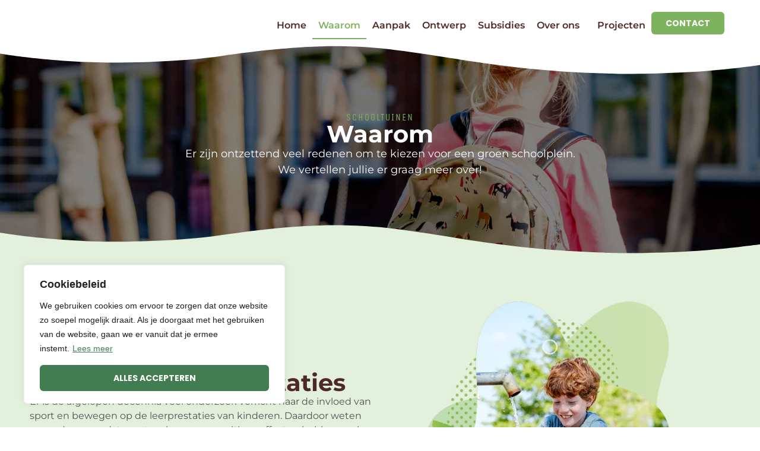

--- FILE ---
content_type: text/html; charset=UTF-8
request_url: https://schooltuinen.nl/waarom/
body_size: 21156
content:
<!doctype html><html lang="nl-NL"><head><meta charset="UTF-8"><meta name="viewport" content="width=device-width, initial-scale=1"><link rel="profile" href="http://gmpg.org/xfn/11"><link rel="icon" href="https://schooltuinen.nl/wp-content/uploads/2024/02/LOGO-schooltuinen-1.svg" sizes="32x32" /><link rel="icon" href="https://schooltuinen.nl/wp-content/uploads/2024/02/LOGO-schooltuinen-1.svg" sizes="192x192" /><link rel="apple-touch-icon" href="https://schooltuinen.nl/wp-content/uploads/2024/02/LOGO-schooltuinen-1.svg" /><meta name="msapplication-TileImage" content="https://schooltuinen.nl/wp-content/uploads/2024/02/LOGO-schooltuinen-1.svg" /><meta name='robots' content='index, follow, max-image-preview:large, max-snippet:-1, max-video-preview:-1' /> <script data-no-defer="1" data-ezscrex="false" data-cfasync="false" data-pagespeed-no-defer data-cookieconsent="ignore">var ctPublicFunctions = {"_ajax_nonce":"3ec0f8b761","_rest_nonce":"853c488009","_ajax_url":"\/wp-admin\/admin-ajax.php","_rest_url":"https:\/\/schooltuinen.nl\/wp-json\/","data__cookies_type":"none","data__ajax_type":"rest","data__bot_detector_enabled":"1","data__frontend_data_log_enabled":1,"cookiePrefix":"","wprocket_detected":false,"host_url":"schooltuinen.nl","text__ee_click_to_select":"Klik om de hele gegevens te selecteren","text__ee_original_email":"De volledige tekst is","text__ee_got_it":"Duidelijk","text__ee_blocked":"Geblokkeerd","text__ee_cannot_connect":"Kan geen verbinding maken","text__ee_cannot_decode":"Kan e-mail niet decoderen. Onbekende reden","text__ee_email_decoder":"Cleantalk e-mail decoder","text__ee_wait_for_decoding":"De magie is onderweg!","text__ee_decoding_process":"Wacht een paar seconden terwijl we de contactgegevens decoderen."}</script> <script data-no-defer="1" data-ezscrex="false" data-cfasync="false" data-pagespeed-no-defer data-cookieconsent="ignore">var ctPublic = {"_ajax_nonce":"3ec0f8b761","settings__forms__check_internal":"0","settings__forms__check_external":"0","settings__forms__force_protection":0,"settings__forms__search_test":"1","settings__forms__wc_add_to_cart":"0","settings__data__bot_detector_enabled":"1","settings__sfw__anti_crawler":0,"blog_home":"https:\/\/schooltuinen.nl\/","pixel__setting":"3","pixel__enabled":true,"pixel__url":null,"data__email_check_before_post":"1","data__email_check_exist_post":0,"data__cookies_type":"none","data__key_is_ok":true,"data__visible_fields_required":true,"wl_brandname":"Anti-Spam by CleanTalk","wl_brandname_short":"CleanTalk","ct_checkjs_key":"287fbbbea0bce9e766b9dd7751a240b87176a9dd44aaa01dd86cce159d7406f4","emailEncoderPassKey":"bd5e8fad4ed2eab8590b21150b53d66f","bot_detector_forms_excluded":"W10=","advancedCacheExists":false,"varnishCacheExists":false,"wc_ajax_add_to_cart":false,"theRealPerson":{"phrases":{"trpHeading":"De echte persoon badge!","trpContent1":"De reageerder gedraagt zich als een echt persoon en wordt geverifieerd als geen bot.","trpContent2":" Anti-Spam by CleanTalk","trpContentLearnMore":"Meer informatie"},"trpContentLink":"https:\/\/cleantalk.org\/help\/the-real-person?utm_id=&amp;utm_term=&amp;utm_source=admin_side&amp;utm_medium=trp_badge&amp;utm_content=trp_badge_link_click&amp;utm_campaign=apbct_links","imgPersonUrl":"https:\/\/schooltuinen.nl\/wp-content\/plugins\/cleantalk-spam-protect\/css\/images\/real_user.svg","imgShieldUrl":"https:\/\/schooltuinen.nl\/wp-content\/plugins\/cleantalk-spam-protect\/css\/images\/shield.svg"}}</script> <title>Waarom een groene schoolplein? | Schooltuinen |Verbeterde leerprestaties</title><meta name="description" content="Er zijn ontzettend veel reden om te kiezen voor een groen schoolplein.We vertellen u er graag meer over! Lees er meer over op onze site" /><link rel="canonical" href="https://schooltuinen.nl/waarom/" /><meta property="og:locale" content="nl_NL" /><meta property="og:type" content="article" /><meta property="og:title" content="Waarom een groene schoolplein? | Schooltuinen |Verbeterde leerprestaties" /><meta property="og:description" content="Er zijn ontzettend veel reden om te kiezen voor een groen schoolplein.We vertellen u er graag meer over! Lees er meer over op onze site" /><meta property="og:url" content="https://schooltuinen.nl/waarom/" /><meta property="og:site_name" content="Schooltuinen" /><meta property="article:modified_time" content="2024-02-26T09:46:22+00:00" /><meta name="twitter:card" content="summary_large_image" /><meta name="twitter:label1" content="Geschatte leestijd" /><meta name="twitter:data1" content="1 minuut" /> <script type="application/ld+json" class="yoast-schema-graph">{"@context":"https://schema.org","@graph":[{"@type":"WebPage","@id":"https://schooltuinen.nl/waarom/","url":"https://schooltuinen.nl/waarom/","name":"Waarom een groene schoolplein? | Schooltuinen |Verbeterde leerprestaties","isPartOf":{"@id":"https://schooltuinen.nl/#website"},"datePublished":"2020-05-13T08:56:55+00:00","dateModified":"2024-02-26T09:46:22+00:00","description":"Er zijn ontzettend veel reden om te kiezen voor een groen schoolplein.We vertellen u er graag meer over! Lees er meer over op onze site","breadcrumb":{"@id":"https://schooltuinen.nl/waarom/#breadcrumb"},"inLanguage":"nl-NL","potentialAction":[{"@type":"ReadAction","target":["https://schooltuinen.nl/waarom/"]}]},{"@type":"BreadcrumbList","@id":"https://schooltuinen.nl/waarom/#breadcrumb","itemListElement":[{"@type":"ListItem","position":1,"name":"Home","item":"https://schooltuinen.nl/"},{"@type":"ListItem","position":2,"name":"Waarom"}]},{"@type":"WebSite","@id":"https://schooltuinen.nl/#website","url":"https://schooltuinen.nl/","name":"Schooltuinen","description":"","publisher":{"@id":"https://schooltuinen.nl/#organization"},"potentialAction":[{"@type":"SearchAction","target":{"@type":"EntryPoint","urlTemplate":"https://schooltuinen.nl/?s={search_term_string}"},"query-input":{"@type":"PropertyValueSpecification","valueRequired":true,"valueName":"search_term_string"}}],"inLanguage":"nl-NL"},{"@type":"Organization","@id":"https://schooltuinen.nl/#organization","name":"Schooltuinen","url":"https://schooltuinen.nl/","logo":{"@type":"ImageObject","inLanguage":"nl-NL","@id":"https://schooltuinen.nl/#/schema/logo/image/","url":"https://schooltuinen.nl/wp-content/uploads/2024/02/LOGO-schooltuinen-animatie-5-sec.svg","contentUrl":"https://schooltuinen.nl/wp-content/uploads/2024/02/LOGO-schooltuinen-animatie-5-sec.svg","width":302,"height":155,"caption":"Schooltuinen"},"image":{"@id":"https://schooltuinen.nl/#/schema/logo/image/"}}]}</script> <link rel='dns-prefetch' href='//fd.cleantalk.org' /><link rel="alternate" type="application/rss+xml" title="Schooltuinen &raquo; feed" href="https://schooltuinen.nl/feed/" /><link rel="alternate" type="application/rss+xml" title="Schooltuinen &raquo; reacties feed" href="https://schooltuinen.nl/comments/feed/" /><link rel="alternate" title="oEmbed (JSON)" type="application/json+oembed" href="https://schooltuinen.nl/wp-json/oembed/1.0/embed?url=https%3A%2F%2Fschooltuinen.nl%2Fwaarom%2F" /><link rel="alternate" title="oEmbed (XML)" type="text/xml+oembed" href="https://schooltuinen.nl/wp-json/oembed/1.0/embed?url=https%3A%2F%2Fschooltuinen.nl%2Fwaarom%2F&#038;format=xml" /><style id='wp-img-auto-sizes-contain-inline-css' type='text/css'>img:is([sizes=auto i],[sizes^="auto," i]){contain-intrinsic-size:3000px 1500px}</style><style id='classic-theme-styles-inline-css' type='text/css'>/*! This file is auto-generated */
.wp-block-button__link{color:#fff;background-color:#32373c;border-radius:9999px;box-shadow:none;text-decoration:none;padding:calc(.667em + 2px) calc(1.333em + 2px);font-size:1.125em}.wp-block-file__button{background:#32373c;color:#fff;text-decoration:none}</style><style id='global-styles-inline-css' type='text/css'>:root{--wp--preset--aspect-ratio--square:1;--wp--preset--aspect-ratio--4-3:4/3;--wp--preset--aspect-ratio--3-4:3/4;--wp--preset--aspect-ratio--3-2:3/2;--wp--preset--aspect-ratio--2-3:2/3;--wp--preset--aspect-ratio--16-9:16/9;--wp--preset--aspect-ratio--9-16:9/16;--wp--preset--color--black:#000000;--wp--preset--color--cyan-bluish-gray:#abb8c3;--wp--preset--color--white:#ffffff;--wp--preset--color--pale-pink:#f78da7;--wp--preset--color--vivid-red:#cf2e2e;--wp--preset--color--luminous-vivid-orange:#ff6900;--wp--preset--color--luminous-vivid-amber:#fcb900;--wp--preset--color--light-green-cyan:#7bdcb5;--wp--preset--color--vivid-green-cyan:#00d084;--wp--preset--color--pale-cyan-blue:#8ed1fc;--wp--preset--color--vivid-cyan-blue:#0693e3;--wp--preset--color--vivid-purple:#9b51e0;--wp--preset--gradient--vivid-cyan-blue-to-vivid-purple:linear-gradient(135deg,rgb(6,147,227) 0%,rgb(155,81,224) 100%);--wp--preset--gradient--light-green-cyan-to-vivid-green-cyan:linear-gradient(135deg,rgb(122,220,180) 0%,rgb(0,208,130) 100%);--wp--preset--gradient--luminous-vivid-amber-to-luminous-vivid-orange:linear-gradient(135deg,rgb(252,185,0) 0%,rgb(255,105,0) 100%);--wp--preset--gradient--luminous-vivid-orange-to-vivid-red:linear-gradient(135deg,rgb(255,105,0) 0%,rgb(207,46,46) 100%);--wp--preset--gradient--very-light-gray-to-cyan-bluish-gray:linear-gradient(135deg,rgb(238,238,238) 0%,rgb(169,184,195) 100%);--wp--preset--gradient--cool-to-warm-spectrum:linear-gradient(135deg,rgb(74,234,220) 0%,rgb(151,120,209) 20%,rgb(207,42,186) 40%,rgb(238,44,130) 60%,rgb(251,105,98) 80%,rgb(254,248,76) 100%);--wp--preset--gradient--blush-light-purple:linear-gradient(135deg,rgb(255,206,236) 0%,rgb(152,150,240) 100%);--wp--preset--gradient--blush-bordeaux:linear-gradient(135deg,rgb(254,205,165) 0%,rgb(254,45,45) 50%,rgb(107,0,62) 100%);--wp--preset--gradient--luminous-dusk:linear-gradient(135deg,rgb(255,203,112) 0%,rgb(199,81,192) 50%,rgb(65,88,208) 100%);--wp--preset--gradient--pale-ocean:linear-gradient(135deg,rgb(255,245,203) 0%,rgb(182,227,212) 50%,rgb(51,167,181) 100%);--wp--preset--gradient--electric-grass:linear-gradient(135deg,rgb(202,248,128) 0%,rgb(113,206,126) 100%);--wp--preset--gradient--midnight:linear-gradient(135deg,rgb(2,3,129) 0%,rgb(40,116,252) 100%);--wp--preset--font-size--small:13px;--wp--preset--font-size--medium:20px;--wp--preset--font-size--large:36px;--wp--preset--font-size--x-large:42px;--wp--preset--spacing--20:0.44rem;--wp--preset--spacing--30:0.67rem;--wp--preset--spacing--40:1rem;--wp--preset--spacing--50:1.5rem;--wp--preset--spacing--60:2.25rem;--wp--preset--spacing--70:3.38rem;--wp--preset--spacing--80:5.06rem;--wp--preset--shadow--natural:6px 6px 9px rgba(0, 0, 0, 0.2);--wp--preset--shadow--deep:12px 12px 50px rgba(0, 0, 0, 0.4);--wp--preset--shadow--sharp:6px 6px 0px rgba(0, 0, 0, 0.2);--wp--preset--shadow--outlined:6px 6px 0px -3px rgb(255, 255, 255), 6px 6px rgb(0, 0, 0);--wp--preset--shadow--crisp:6px 6px 0px rgb(0, 0, 0)}:where(.is-layout-flex){gap:.5em}:where(.is-layout-grid){gap:.5em}body .is-layout-flex{display:flex}.is-layout-flex{flex-wrap:wrap;align-items:center}.is-layout-flex>:is(*,div){margin:0}body .is-layout-grid{display:grid}.is-layout-grid>:is(*,div){margin:0}:where(.wp-block-columns.is-layout-flex){gap:2em}:where(.wp-block-columns.is-layout-grid){gap:2em}:where(.wp-block-post-template.is-layout-flex){gap:1.25em}:where(.wp-block-post-template.is-layout-grid){gap:1.25em}.has-black-color{color:var(--wp--preset--color--black)!important}.has-cyan-bluish-gray-color{color:var(--wp--preset--color--cyan-bluish-gray)!important}.has-white-color{color:var(--wp--preset--color--white)!important}.has-pale-pink-color{color:var(--wp--preset--color--pale-pink)!important}.has-vivid-red-color{color:var(--wp--preset--color--vivid-red)!important}.has-luminous-vivid-orange-color{color:var(--wp--preset--color--luminous-vivid-orange)!important}.has-luminous-vivid-amber-color{color:var(--wp--preset--color--luminous-vivid-amber)!important}.has-light-green-cyan-color{color:var(--wp--preset--color--light-green-cyan)!important}.has-vivid-green-cyan-color{color:var(--wp--preset--color--vivid-green-cyan)!important}.has-pale-cyan-blue-color{color:var(--wp--preset--color--pale-cyan-blue)!important}.has-vivid-cyan-blue-color{color:var(--wp--preset--color--vivid-cyan-blue)!important}.has-vivid-purple-color{color:var(--wp--preset--color--vivid-purple)!important}.has-black-background-color{background-color:var(--wp--preset--color--black)!important}.has-cyan-bluish-gray-background-color{background-color:var(--wp--preset--color--cyan-bluish-gray)!important}.has-white-background-color{background-color:var(--wp--preset--color--white)!important}.has-pale-pink-background-color{background-color:var(--wp--preset--color--pale-pink)!important}.has-vivid-red-background-color{background-color:var(--wp--preset--color--vivid-red)!important}.has-luminous-vivid-orange-background-color{background-color:var(--wp--preset--color--luminous-vivid-orange)!important}.has-luminous-vivid-amber-background-color{background-color:var(--wp--preset--color--luminous-vivid-amber)!important}.has-light-green-cyan-background-color{background-color:var(--wp--preset--color--light-green-cyan)!important}.has-vivid-green-cyan-background-color{background-color:var(--wp--preset--color--vivid-green-cyan)!important}.has-pale-cyan-blue-background-color{background-color:var(--wp--preset--color--pale-cyan-blue)!important}.has-vivid-cyan-blue-background-color{background-color:var(--wp--preset--color--vivid-cyan-blue)!important}.has-vivid-purple-background-color{background-color:var(--wp--preset--color--vivid-purple)!important}.has-black-border-color{border-color:var(--wp--preset--color--black)!important}.has-cyan-bluish-gray-border-color{border-color:var(--wp--preset--color--cyan-bluish-gray)!important}.has-white-border-color{border-color:var(--wp--preset--color--white)!important}.has-pale-pink-border-color{border-color:var(--wp--preset--color--pale-pink)!important}.has-vivid-red-border-color{border-color:var(--wp--preset--color--vivid-red)!important}.has-luminous-vivid-orange-border-color{border-color:var(--wp--preset--color--luminous-vivid-orange)!important}.has-luminous-vivid-amber-border-color{border-color:var(--wp--preset--color--luminous-vivid-amber)!important}.has-light-green-cyan-border-color{border-color:var(--wp--preset--color--light-green-cyan)!important}.has-vivid-green-cyan-border-color{border-color:var(--wp--preset--color--vivid-green-cyan)!important}.has-pale-cyan-blue-border-color{border-color:var(--wp--preset--color--pale-cyan-blue)!important}.has-vivid-cyan-blue-border-color{border-color:var(--wp--preset--color--vivid-cyan-blue)!important}.has-vivid-purple-border-color{border-color:var(--wp--preset--color--vivid-purple)!important}.has-vivid-cyan-blue-to-vivid-purple-gradient-background{background:var(--wp--preset--gradient--vivid-cyan-blue-to-vivid-purple)!important}.has-light-green-cyan-to-vivid-green-cyan-gradient-background{background:var(--wp--preset--gradient--light-green-cyan-to-vivid-green-cyan)!important}.has-luminous-vivid-amber-to-luminous-vivid-orange-gradient-background{background:var(--wp--preset--gradient--luminous-vivid-amber-to-luminous-vivid-orange)!important}.has-luminous-vivid-orange-to-vivid-red-gradient-background{background:var(--wp--preset--gradient--luminous-vivid-orange-to-vivid-red)!important}.has-very-light-gray-to-cyan-bluish-gray-gradient-background{background:var(--wp--preset--gradient--very-light-gray-to-cyan-bluish-gray)!important}.has-cool-to-warm-spectrum-gradient-background{background:var(--wp--preset--gradient--cool-to-warm-spectrum)!important}.has-blush-light-purple-gradient-background{background:var(--wp--preset--gradient--blush-light-purple)!important}.has-blush-bordeaux-gradient-background{background:var(--wp--preset--gradient--blush-bordeaux)!important}.has-luminous-dusk-gradient-background{background:var(--wp--preset--gradient--luminous-dusk)!important}.has-pale-ocean-gradient-background{background:var(--wp--preset--gradient--pale-ocean)!important}.has-electric-grass-gradient-background{background:var(--wp--preset--gradient--electric-grass)!important}.has-midnight-gradient-background{background:var(--wp--preset--gradient--midnight)!important}.has-small-font-size{font-size:var(--wp--preset--font-size--small)!important}.has-medium-font-size{font-size:var(--wp--preset--font-size--medium)!important}.has-large-font-size{font-size:var(--wp--preset--font-size--large)!important}.has-x-large-font-size{font-size:var(--wp--preset--font-size--x-large)!important}:where(.wp-block-post-template.is-layout-flex){gap:1.25em}:where(.wp-block-post-template.is-layout-grid){gap:1.25em}:where(.wp-block-term-template.is-layout-flex){gap:1.25em}:where(.wp-block-term-template.is-layout-grid){gap:1.25em}:where(.wp-block-columns.is-layout-flex){gap:2em}:where(.wp-block-columns.is-layout-grid){gap:2em}:root :where(.wp-block-pullquote){font-size:1.5em;line-height:1.6}</style><link data-optimized="1" rel='stylesheet' id='cleantalk-public-css-css' href='https://schooltuinen.nl/wp-content/litespeed/css/0cf19312c8f98a3ffc506a420b5c934e.css?ver=99023' type='text/css' media='all' /><link data-optimized="1" rel='stylesheet' id='cleantalk-email-decoder-css-css' href='https://schooltuinen.nl/wp-content/litespeed/css/f657b1024d412b2db07a3537d76182fe.css?ver=0782b' type='text/css' media='all' /><link data-optimized="1" rel='stylesheet' id='cleantalk-trp-css-css' href='https://schooltuinen.nl/wp-content/litespeed/css/3503c8230cfd2b5de1ac759d767f41a5.css?ver=e479f' type='text/css' media='all' /><link data-optimized="1" rel='stylesheet' id='hamerhaai-front-end-style-css' href='https://schooltuinen.nl/wp-content/litespeed/css/89eff07e38fcb58bbe1186fbb632561f.css?ver=eadeb' type='text/css' media='all' /><link data-optimized="1" rel='stylesheet' id='hamerhaai-icons-css' href='https://schooltuinen.nl/wp-content/litespeed/css/60c4685ba52aea03ceae434a9e6af727.css?ver=391d2' type='text/css' media='all' /><link data-optimized="1" rel='stylesheet' id='hamerhaai-elementor-fixes-css' href='https://schooltuinen.nl/wp-content/litespeed/css/fa373ca8227c7dd51cfddb3e54eaf971.css?ver=ced7e' type='text/css' media='all' /><link data-optimized="1" rel='stylesheet' id='hello-elementor-css' href='https://schooltuinen.nl/wp-content/litespeed/css/c40563945eeff648f2224290679d53b5.css?ver=e3da7' type='text/css' media='all' /><link data-optimized="1" rel='stylesheet' id='hello-elementor-theme-style-css' href='https://schooltuinen.nl/wp-content/litespeed/css/c40563945eeff648f2224290679d53b5.css?ver=e3da7' type='text/css' media='all' /><link data-optimized="1" rel='stylesheet' id='main-style-css' href='https://schooltuinen.nl/wp-content/litespeed/css/8bb0429dba2a26ae713ae02c920700cc.css?ver=49f98' type='text/css' media='all' /><link data-optimized="1" rel='stylesheet' id='elementor-frontend-css' href='https://schooltuinen.nl/wp-content/litespeed/css/54ff591a9949a4d98d1878c6cc6fbd5e.css?ver=7b1bc' type='text/css' media='all' /><link data-optimized="1" rel='stylesheet' id='widget-lottie-css' href='https://schooltuinen.nl/wp-content/litespeed/css/a066ba6c414bee8610ddc45463e8fa88.css?ver=70b21' type='text/css' media='all' /><link data-optimized="1" rel='stylesheet' id='widget-image-css' href='https://schooltuinen.nl/wp-content/litespeed/css/b403c932ab6ed0805a7bed40dc3bf479.css?ver=d049a' type='text/css' media='all' /><link data-optimized="1" rel='stylesheet' id='widget-nav-menu-css' href='https://schooltuinen.nl/wp-content/litespeed/css/1066af2d5b61ddb78a68e25614376d22.css?ver=2ee3f' type='text/css' media='all' /><link data-optimized="1" rel='stylesheet' id='widget-heading-css' href='https://schooltuinen.nl/wp-content/litespeed/css/4983254f7a563b57e103e9ea06cf29f1.css?ver=ac69d' type='text/css' media='all' /><link data-optimized="1" rel='stylesheet' id='e-shapes-css' href='https://schooltuinen.nl/wp-content/litespeed/css/1b45c9acdb7081a3f93a168e5071ae94.css?ver=34947' type='text/css' media='all' /><link data-optimized="1" rel='stylesheet' id='widget-icon-list-css' href='https://schooltuinen.nl/wp-content/litespeed/css/25866b3c147ee584edb847c703cbb5ed.css?ver=ebd55' type='text/css' media='all' /><link data-optimized="1" rel='stylesheet' id='e-animation-fadeInRight-css' href='https://schooltuinen.nl/wp-content/litespeed/css/e5717533dd909dec686331adc65b49ee.css?ver=97d03' type='text/css' media='all' /><link data-optimized="1" rel='stylesheet' id='e-popup-css' href='https://schooltuinen.nl/wp-content/litespeed/css/3e1d10b781994a10d11f2fc84575b801.css?ver=0cc1b' type='text/css' media='all' /><link data-optimized="1" rel='stylesheet' id='elementor-post-7-css' href='https://schooltuinen.nl/wp-content/litespeed/css/53fdecfa42888ad7e8ac4be7ed8af5f1.css?ver=dfd67' type='text/css' media='all' /><link data-optimized="1" rel='stylesheet' id='elementor-post-70-css' href='https://schooltuinen.nl/wp-content/litespeed/css/204307ea163355482357104677f67a65.css?ver=6391e' type='text/css' media='all' /><link data-optimized="1" rel='stylesheet' id='elementor-post-2353-css' href='https://schooltuinen.nl/wp-content/litespeed/css/1a0c13c5c22d2782d719c6da908babbc.css?ver=8ec71' type='text/css' media='all' /><link data-optimized="1" rel='stylesheet' id='elementor-post-2421-css' href='https://schooltuinen.nl/wp-content/litespeed/css/d2da8c09537b7fb02b649e89653a5acb.css?ver=438c4' type='text/css' media='all' /><link data-optimized="1" rel='stylesheet' id='elementor-post-2374-css' href='https://schooltuinen.nl/wp-content/litespeed/css/313f8816da900871e57e13344e4eee13.css?ver=6b899' type='text/css' media='all' /><link data-optimized="1" rel='stylesheet' id='hello-elementor-child-style-css' href='https://schooltuinen.nl/wp-content/litespeed/css/4a6eb3d3d62041ddc636ef628dd11526.css?ver=6ce02' type='text/css' media='all' /> <script type="text/javascript" id="cookie-law-info-js-extra">/*  */
var _ckyConfig = {"_ipData":[],"_assetsURL":"https://schooltuinen.nl/wp-content/plugins/cookie-law-info/lite/frontend/images/","_publicURL":"https://schooltuinen.nl","_expiry":"365","_categories":[{"name":"Necessary","slug":"necessary","isNecessary":true,"ccpaDoNotSell":true,"cookies":[],"active":true,"defaultConsent":{"gdpr":true,"ccpa":true}},{"name":"Functional","slug":"functional","isNecessary":false,"ccpaDoNotSell":true,"cookies":[],"active":true,"defaultConsent":{"gdpr":false,"ccpa":false}},{"name":"Analytics","slug":"analytics","isNecessary":false,"ccpaDoNotSell":true,"cookies":[],"active":true,"defaultConsent":{"gdpr":false,"ccpa":false}},{"name":"Performance","slug":"performance","isNecessary":false,"ccpaDoNotSell":true,"cookies":[],"active":true,"defaultConsent":{"gdpr":false,"ccpa":false}},{"name":"Advertisement","slug":"advertisement","isNecessary":false,"ccpaDoNotSell":true,"cookies":[],"active":true,"defaultConsent":{"gdpr":false,"ccpa":false}}],"_activeLaw":"gdpr","_rootDomain":"","_block":"1","_showBanner":"1","_bannerConfig":{"settings":{"type":"box","preferenceCenterType":"popup","position":"bottom-left","applicableLaw":"gdpr"},"behaviours":{"reloadBannerOnAccept":false,"loadAnalyticsByDefault":false,"animations":{"onLoad":"animate","onHide":"sticky"}},"config":{"revisitConsent":{"status":false,"tag":"revisit-consent","position":"bottom-left","meta":{"url":"#"},"styles":{"background-color":"#0056A7"},"elements":{"title":{"type":"text","tag":"revisit-consent-title","status":true,"styles":{"color":"#0056a7"}}}},"preferenceCenter":{"toggle":{"status":true,"tag":"detail-category-toggle","type":"toggle","states":{"active":{"styles":{"background-color":"#1863DC"}},"inactive":{"styles":{"background-color":"#D0D5D2"}}}}},"categoryPreview":{"status":false,"toggle":{"status":true,"tag":"detail-category-preview-toggle","type":"toggle","states":{"active":{"styles":{"background-color":"#1863DC"}},"inactive":{"styles":{"background-color":"#D0D5D2"}}}}},"videoPlaceholder":{"status":true,"styles":{"background-color":"#000000","border-color":"#000000","color":"#ffffff"}},"readMore":{"status":true,"tag":"readmore-button","type":"link","meta":{"noFollow":true,"newTab":true},"styles":{"color":"#427D51","background-color":"transparent","border-color":"transparent"}},"showMore":{"status":true,"tag":"show-desc-button","type":"button","styles":{"color":"#1863DC"}},"showLess":{"status":true,"tag":"hide-desc-button","type":"button","styles":{"color":"#1863DC"}},"alwaysActive":{"status":true,"tag":"always-active","styles":{"color":"#008000"}},"manualLinks":{"status":true,"tag":"manual-links","type":"link","styles":{"color":"#1863DC"}},"auditTable":{"status":false},"optOption":{"status":true,"toggle":{"status":true,"tag":"optout-option-toggle","type":"toggle","states":{"active":{"styles":{"background-color":"#1863dc"}},"inactive":{"styles":{"background-color":"#FFFFFF"}}}}}}},"_version":"3.3.9.1","_logConsent":"1","_tags":[{"tag":"accept-button","styles":{"color":"#FFFFFF","background-color":"#427D51","border-color":"#427D51"}},{"tag":"reject-button","styles":{"color":"#1863DC","background-color":"transparent","border-color":"#1863DC"}},{"tag":"settings-button","styles":{"color":"#1863DC","background-color":"transparent","border-color":"#1863DC"}},{"tag":"readmore-button","styles":{"color":"#427D51","background-color":"transparent","border-color":"transparent"}},{"tag":"donotsell-button","styles":{"color":"#1863DC","background-color":"transparent","border-color":"transparent"}},{"tag":"show-desc-button","styles":{"color":"#1863DC"}},{"tag":"hide-desc-button","styles":{"color":"#1863DC"}},{"tag":"cky-always-active","styles":[]},{"tag":"cky-link","styles":[]},{"tag":"accept-button","styles":{"color":"#FFFFFF","background-color":"#427D51","border-color":"#427D51"}},{"tag":"revisit-consent","styles":{"background-color":"#0056A7"}}],"_shortCodes":[{"key":"cky_readmore","content":"\u003Ca href=\"https://schooltuinen.nl/cookiebeleid/\" class=\"cky-policy\" aria-label=\"Lees meer\" target=\"_blank\" rel=\"noopener\" data-cky-tag=\"readmore-button\"\u003ELees meer\u003C/a\u003E","tag":"readmore-button","status":true,"attributes":{"rel":"nofollow","target":"_blank"}},{"key":"cky_show_desc","content":"\u003Cbutton class=\"cky-show-desc-btn\" data-cky-tag=\"show-desc-button\" aria-label=\"Show more\"\u003EShow more\u003C/button\u003E","tag":"show-desc-button","status":true,"attributes":[]},{"key":"cky_hide_desc","content":"\u003Cbutton class=\"cky-show-desc-btn\" data-cky-tag=\"hide-desc-button\" aria-label=\"Show less\"\u003EShow less\u003C/button\u003E","tag":"hide-desc-button","status":true,"attributes":[]},{"key":"cky_optout_show_desc","content":"[cky_optout_show_desc]","tag":"optout-show-desc-button","status":true,"attributes":[]},{"key":"cky_optout_hide_desc","content":"[cky_optout_hide_desc]","tag":"optout-hide-desc-button","status":true,"attributes":[]},{"key":"cky_category_toggle_label","content":"[cky_{{status}}_category_label] [cky_preference_{{category_slug}}_title]","tag":"","status":true,"attributes":[]},{"key":"cky_enable_category_label","content":"Enable","tag":"","status":true,"attributes":[]},{"key":"cky_disable_category_label","content":"Disable","tag":"","status":true,"attributes":[]},{"key":"cky_video_placeholder","content":"\u003Cdiv class=\"video-placeholder-normal\" data-cky-tag=\"video-placeholder\" id=\"[UNIQUEID]\"\u003E\u003Cp class=\"video-placeholder-text-normal\" data-cky-tag=\"placeholder-title\"\u003EPlease accept cookies to access this content\u003C/p\u003E\u003C/div\u003E","tag":"","status":true,"attributes":[]},{"key":"cky_enable_optout_label","content":"Enable","tag":"","status":true,"attributes":[]},{"key":"cky_disable_optout_label","content":"Disable","tag":"","status":true,"attributes":[]},{"key":"cky_optout_toggle_label","content":"[cky_{{status}}_optout_label] [cky_optout_option_title]","tag":"","status":true,"attributes":[]},{"key":"cky_optout_option_title","content":"Do Not Sell or Share My Personal Information","tag":"","status":true,"attributes":[]},{"key":"cky_optout_close_label","content":"Close","tag":"","status":true,"attributes":[]},{"key":"cky_preference_close_label","content":"Close","tag":"","status":true,"attributes":[]}],"_rtl":"","_language":"en","_providersToBlock":[]};
var _ckyStyles = {"css":".cky-overlay{background: #000000; opacity: 0.4; position: fixed; top: 0; left: 0; width: 100%; height: 100%; z-index: 99999999;}.cky-hide{display: none;}.cky-btn-revisit-wrapper{display: flex; align-items: center; justify-content: center; background: #0056a7; width: 45px; height: 45px; border-radius: 50%; position: fixed; z-index: 999999; cursor: pointer;}.cky-revisit-bottom-left{bottom: 15px; left: 15px;}.cky-revisit-bottom-right{bottom: 15px; right: 15px;}.cky-btn-revisit-wrapper .cky-btn-revisit{display: flex; align-items: center; justify-content: center; background: none; border: none; cursor: pointer; position: relative; margin: 0; padding: 0;}.cky-btn-revisit-wrapper .cky-btn-revisit img{max-width: fit-content; margin: 0; height: 30px; width: 30px;}.cky-revisit-bottom-left:hover::before{content: attr(data-tooltip); position: absolute; background: #4e4b66; color: #ffffff; left: calc(100% + 7px); font-size: 12px; line-height: 16px; width: max-content; padding: 4px 8px; border-radius: 4px;}.cky-revisit-bottom-left:hover::after{position: absolute; content: \"\"; border: 5px solid transparent; left: calc(100% + 2px); border-left-width: 0; border-right-color: #4e4b66;}.cky-revisit-bottom-right:hover::before{content: attr(data-tooltip); position: absolute; background: #4e4b66; color: #ffffff; right: calc(100% + 7px); font-size: 12px; line-height: 16px; width: max-content; padding: 4px 8px; border-radius: 4px;}.cky-revisit-bottom-right:hover::after{position: absolute; content: \"\"; border: 5px solid transparent; right: calc(100% + 2px); border-right-width: 0; border-left-color: #4e4b66;}.cky-revisit-hide{display: none;}.cky-consent-container{position: fixed; width: 440px; box-sizing: border-box; z-index: 9999999; border-radius: 6px;}.cky-consent-container .cky-consent-bar{background: #ffffff; border: 1px solid; padding: 20px 26px; box-shadow: 0 -1px 10px 0 #acabab4d; border-radius: 6px;}.cky-box-bottom-left{bottom: 40px; left: 40px;}.cky-box-bottom-right{bottom: 40px; right: 40px;}.cky-box-top-left{top: 40px; left: 40px;}.cky-box-top-right{top: 40px; right: 40px;}.cky-custom-brand-logo-wrapper .cky-custom-brand-logo{width: 100px; height: auto; margin: 0 0 12px 0;}.cky-notice .cky-title{color: #212121; font-weight: 700; font-size: 18px; line-height: 24px; margin: 0 0 12px 0;}.cky-notice-des *,.cky-preference-content-wrapper *,.cky-accordion-header-des *,.cky-gpc-wrapper .cky-gpc-desc *{font-size: 14px;}.cky-notice-des{color: #212121; font-size: 14px; line-height: 24px; font-weight: 400;}.cky-notice-des img{height: 25px; width: 25px;}.cky-consent-bar .cky-notice-des p,.cky-gpc-wrapper .cky-gpc-desc p,.cky-preference-body-wrapper .cky-preference-content-wrapper p,.cky-accordion-header-wrapper .cky-accordion-header-des p,.cky-cookie-des-table li div:last-child p{color: inherit; margin-top: 0; overflow-wrap: break-word;}.cky-notice-des P:last-child,.cky-preference-content-wrapper p:last-child,.cky-cookie-des-table li div:last-child p:last-child,.cky-gpc-wrapper .cky-gpc-desc p:last-child{margin-bottom: 0;}.cky-notice-des a.cky-policy,.cky-notice-des button.cky-policy{font-size: 14px; color: #1863dc; white-space: nowrap; cursor: pointer; background: transparent; border: 1px solid; text-decoration: underline;}.cky-notice-des button.cky-policy{padding: 0;}.cky-notice-des a.cky-policy:focus-visible,.cky-notice-des button.cky-policy:focus-visible,.cky-preference-content-wrapper .cky-show-desc-btn:focus-visible,.cky-accordion-header .cky-accordion-btn:focus-visible,.cky-preference-header .cky-btn-close:focus-visible,.cky-switch input[type=\"checkbox\"]:focus-visible,.cky-footer-wrapper a:focus-visible,.cky-btn:focus-visible{outline: 2px solid #1863dc; outline-offset: 2px;}.cky-btn:focus:not(:focus-visible),.cky-accordion-header .cky-accordion-btn:focus:not(:focus-visible),.cky-preference-content-wrapper .cky-show-desc-btn:focus:not(:focus-visible),.cky-btn-revisit-wrapper .cky-btn-revisit:focus:not(:focus-visible),.cky-preference-header .cky-btn-close:focus:not(:focus-visible),.cky-consent-bar .cky-banner-btn-close:focus:not(:focus-visible){outline: 0;}button.cky-show-desc-btn:not(:hover):not(:active){color: #1863dc; background: transparent;}button.cky-accordion-btn:not(:hover):not(:active),button.cky-banner-btn-close:not(:hover):not(:active),button.cky-btn-revisit:not(:hover):not(:active),button.cky-btn-close:not(:hover):not(:active){background: transparent;}.cky-consent-bar button:hover,.cky-modal.cky-modal-open button:hover,.cky-consent-bar button:focus,.cky-modal.cky-modal-open button:focus{text-decoration: none;}.cky-notice-btn-wrapper{display: flex; justify-content: flex-start; align-items: center; flex-wrap: wrap; margin-top: 16px;}.cky-notice-btn-wrapper .cky-btn{text-shadow: none; box-shadow: none;}.cky-btn{flex: auto; max-width: 100%; font-size: 14px; font-family: inherit; line-height: 24px; padding: 8px; font-weight: 500; margin: 0 8px 0 0; border-radius: 2px; cursor: pointer; text-align: center; text-transform: none; min-height: 0;}.cky-btn:hover{opacity: 0.8;}.cky-btn-customize{color: #1863dc; background: transparent; border: 2px solid #1863dc;}.cky-btn-reject{color: #1863dc; background: transparent; border: 2px solid #1863dc;}.cky-btn-accept{background: #1863dc; color: #ffffff; border: 2px solid #1863dc;}.cky-btn:last-child{margin-right: 0;}@media (max-width: 576px){.cky-box-bottom-left{bottom: 0; left: 0;}.cky-box-bottom-right{bottom: 0; right: 0;}.cky-box-top-left{top: 0; left: 0;}.cky-box-top-right{top: 0; right: 0;}}@media (max-width: 440px){.cky-box-bottom-left, .cky-box-bottom-right, .cky-box-top-left, .cky-box-top-right{width: 100%; max-width: 100%;}.cky-consent-container .cky-consent-bar{padding: 20px 0;}.cky-custom-brand-logo-wrapper, .cky-notice .cky-title, .cky-notice-des, .cky-notice-btn-wrapper{padding: 0 24px;}.cky-notice-des{max-height: 40vh; overflow-y: scroll;}.cky-notice-btn-wrapper{flex-direction: column; margin-top: 0;}.cky-btn{width: 100%; margin: 10px 0 0 0;}.cky-notice-btn-wrapper .cky-btn-customize{order: 2;}.cky-notice-btn-wrapper .cky-btn-reject{order: 3;}.cky-notice-btn-wrapper .cky-btn-accept{order: 1; margin-top: 16px;}}@media (max-width: 352px){.cky-notice .cky-title{font-size: 16px;}.cky-notice-des *{font-size: 12px;}.cky-notice-des, .cky-btn{font-size: 12px;}}.cky-modal.cky-modal-open{display: flex; visibility: visible; -webkit-transform: translate(-50%, -50%); -moz-transform: translate(-50%, -50%); -ms-transform: translate(-50%, -50%); -o-transform: translate(-50%, -50%); transform: translate(-50%, -50%); top: 50%; left: 50%; transition: all 1s ease;}.cky-modal{box-shadow: 0 32px 68px rgba(0, 0, 0, 0.3); margin: 0 auto; position: fixed; max-width: 100%; background: #ffffff; top: 50%; box-sizing: border-box; border-radius: 6px; z-index: 999999999; color: #212121; -webkit-transform: translate(-50%, 100%); -moz-transform: translate(-50%, 100%); -ms-transform: translate(-50%, 100%); -o-transform: translate(-50%, 100%); transform: translate(-50%, 100%); visibility: hidden; transition: all 0s ease;}.cky-preference-center{max-height: 79vh; overflow: hidden; width: 845px; overflow: hidden; flex: 1 1 0; display: flex; flex-direction: column; border-radius: 6px;}.cky-preference-header{display: flex; align-items: center; justify-content: space-between; padding: 22px 24px; border-bottom: 1px solid;}.cky-preference-header .cky-preference-title{font-size: 18px; font-weight: 700; line-height: 24px;}.cky-preference-header .cky-btn-close{margin: 0; cursor: pointer; vertical-align: middle; padding: 0; background: none; border: none; width: auto; height: auto; min-height: 0; line-height: 0; text-shadow: none; box-shadow: none;}.cky-preference-header .cky-btn-close img{margin: 0; height: 10px; width: 10px;}.cky-preference-body-wrapper{padding: 0 24px; flex: 1; overflow: auto; box-sizing: border-box;}.cky-preference-content-wrapper,.cky-gpc-wrapper .cky-gpc-desc{font-size: 14px; line-height: 24px; font-weight: 400; padding: 12px 0;}.cky-preference-content-wrapper{border-bottom: 1px solid;}.cky-preference-content-wrapper img{height: 25px; width: 25px;}.cky-preference-content-wrapper .cky-show-desc-btn{font-size: 14px; font-family: inherit; color: #1863dc; text-decoration: none; line-height: 24px; padding: 0; margin: 0; white-space: nowrap; cursor: pointer; background: transparent; border-color: transparent; text-transform: none; min-height: 0; text-shadow: none; box-shadow: none;}.cky-accordion-wrapper{margin-bottom: 10px;}.cky-accordion{border-bottom: 1px solid;}.cky-accordion:last-child{border-bottom: none;}.cky-accordion .cky-accordion-item{display: flex; margin-top: 10px;}.cky-accordion .cky-accordion-body{display: none;}.cky-accordion.cky-accordion-active .cky-accordion-body{display: block; padding: 0 22px; margin-bottom: 16px;}.cky-accordion-header-wrapper{cursor: pointer; width: 100%;}.cky-accordion-item .cky-accordion-header{display: flex; justify-content: space-between; align-items: center;}.cky-accordion-header .cky-accordion-btn{font-size: 16px; font-family: inherit; color: #212121; line-height: 24px; background: none; border: none; font-weight: 700; padding: 0; margin: 0; cursor: pointer; text-transform: none; min-height: 0; text-shadow: none; box-shadow: none;}.cky-accordion-header .cky-always-active{color: #008000; font-weight: 600; line-height: 24px; font-size: 14px;}.cky-accordion-header-des{font-size: 14px; line-height: 24px; margin: 10px 0 16px 0;}.cky-accordion-chevron{margin-right: 22px; position: relative; cursor: pointer;}.cky-accordion-chevron-hide{display: none;}.cky-accordion .cky-accordion-chevron i::before{content: \"\"; position: absolute; border-right: 1.4px solid; border-bottom: 1.4px solid; border-color: inherit; height: 6px; width: 6px; -webkit-transform: rotate(-45deg); -moz-transform: rotate(-45deg); -ms-transform: rotate(-45deg); -o-transform: rotate(-45deg); transform: rotate(-45deg); transition: all 0.2s ease-in-out; top: 8px;}.cky-accordion.cky-accordion-active .cky-accordion-chevron i::before{-webkit-transform: rotate(45deg); -moz-transform: rotate(45deg); -ms-transform: rotate(45deg); -o-transform: rotate(45deg); transform: rotate(45deg);}.cky-audit-table{background: #f4f4f4; border-radius: 6px;}.cky-audit-table .cky-empty-cookies-text{color: inherit; font-size: 12px; line-height: 24px; margin: 0; padding: 10px;}.cky-audit-table .cky-cookie-des-table{font-size: 12px; line-height: 24px; font-weight: normal; padding: 15px 10px; border-bottom: 1px solid; border-bottom-color: inherit; margin: 0;}.cky-audit-table .cky-cookie-des-table:last-child{border-bottom: none;}.cky-audit-table .cky-cookie-des-table li{list-style-type: none; display: flex; padding: 3px 0;}.cky-audit-table .cky-cookie-des-table li:first-child{padding-top: 0;}.cky-cookie-des-table li div:first-child{width: 100px; font-weight: 600; word-break: break-word; word-wrap: break-word;}.cky-cookie-des-table li div:last-child{flex: 1; word-break: break-word; word-wrap: break-word; margin-left: 8px;}.cky-footer-shadow{display: block; width: 100%; height: 40px; background: linear-gradient(180deg, rgba(255, 255, 255, 0) 0%, #ffffff 100%); position: absolute; bottom: calc(100% - 1px);}.cky-footer-wrapper{position: relative;}.cky-prefrence-btn-wrapper{display: flex; flex-wrap: wrap; align-items: center; justify-content: center; padding: 22px 24px; border-top: 1px solid;}.cky-prefrence-btn-wrapper .cky-btn{flex: auto; max-width: 100%; text-shadow: none; box-shadow: none;}.cky-btn-preferences{color: #1863dc; background: transparent; border: 2px solid #1863dc;}.cky-preference-header,.cky-preference-body-wrapper,.cky-preference-content-wrapper,.cky-accordion-wrapper,.cky-accordion,.cky-accordion-wrapper,.cky-footer-wrapper,.cky-prefrence-btn-wrapper{border-color: inherit;}@media (max-width: 845px){.cky-modal{max-width: calc(100% - 16px);}}@media (max-width: 576px){.cky-modal{max-width: 100%;}.cky-preference-center{max-height: 100vh;}.cky-prefrence-btn-wrapper{flex-direction: column;}.cky-accordion.cky-accordion-active .cky-accordion-body{padding-right: 0;}.cky-prefrence-btn-wrapper .cky-btn{width: 100%; margin: 10px 0 0 0;}.cky-prefrence-btn-wrapper .cky-btn-reject{order: 3;}.cky-prefrence-btn-wrapper .cky-btn-accept{order: 1; margin-top: 0;}.cky-prefrence-btn-wrapper .cky-btn-preferences{order: 2;}}@media (max-width: 425px){.cky-accordion-chevron{margin-right: 15px;}.cky-notice-btn-wrapper{margin-top: 0;}.cky-accordion.cky-accordion-active .cky-accordion-body{padding: 0 15px;}}@media (max-width: 352px){.cky-preference-header .cky-preference-title{font-size: 16px;}.cky-preference-header{padding: 16px 24px;}.cky-preference-content-wrapper *, .cky-accordion-header-des *{font-size: 12px;}.cky-preference-content-wrapper, .cky-preference-content-wrapper .cky-show-more, .cky-accordion-header .cky-always-active, .cky-accordion-header-des, .cky-preference-content-wrapper .cky-show-desc-btn, .cky-notice-des a.cky-policy{font-size: 12px;}.cky-accordion-header .cky-accordion-btn{font-size: 14px;}}.cky-switch{display: flex;}.cky-switch input[type=\"checkbox\"]{position: relative; width: 44px; height: 24px; margin: 0; background: #d0d5d2; -webkit-appearance: none; border-radius: 50px; cursor: pointer; outline: 0; border: none; top: 0;}.cky-switch input[type=\"checkbox\"]:checked{background: #1863dc;}.cky-switch input[type=\"checkbox\"]:before{position: absolute; content: \"\"; height: 20px; width: 20px; left: 2px; bottom: 2px; border-radius: 50%; background-color: white; -webkit-transition: 0.4s; transition: 0.4s; margin: 0;}.cky-switch input[type=\"checkbox\"]:after{display: none;}.cky-switch input[type=\"checkbox\"]:checked:before{-webkit-transform: translateX(20px); -ms-transform: translateX(20px); transform: translateX(20px);}@media (max-width: 425px){.cky-switch input[type=\"checkbox\"]{width: 38px; height: 21px;}.cky-switch input[type=\"checkbox\"]:before{height: 17px; width: 17px;}.cky-switch input[type=\"checkbox\"]:checked:before{-webkit-transform: translateX(17px); -ms-transform: translateX(17px); transform: translateX(17px);}}.cky-consent-bar .cky-banner-btn-close{position: absolute; right: 9px; top: 5px; background: none; border: none; cursor: pointer; padding: 0; margin: 0; min-height: 0; line-height: 0; height: auto; width: auto; text-shadow: none; box-shadow: none;}.cky-consent-bar .cky-banner-btn-close img{height: 9px; width: 9px; margin: 0;}.cky-notice-group{font-size: 14px; line-height: 24px; font-weight: 400; color: #212121;}.cky-notice-btn-wrapper .cky-btn-do-not-sell{font-size: 14px; line-height: 24px; padding: 6px 0; margin: 0; font-weight: 500; background: none; border-radius: 2px; border: none; cursor: pointer; text-align: left; color: #1863dc; background: transparent; border-color: transparent; box-shadow: none; text-shadow: none;}.cky-consent-bar .cky-banner-btn-close:focus-visible,.cky-notice-btn-wrapper .cky-btn-do-not-sell:focus-visible,.cky-opt-out-btn-wrapper .cky-btn:focus-visible,.cky-opt-out-checkbox-wrapper input[type=\"checkbox\"].cky-opt-out-checkbox:focus-visible{outline: 2px solid #1863dc; outline-offset: 2px;}@media (max-width: 440px){.cky-consent-container{width: 100%;}}@media (max-width: 352px){.cky-notice-des a.cky-policy, .cky-notice-btn-wrapper .cky-btn-do-not-sell{font-size: 12px;}}.cky-opt-out-wrapper{padding: 12px 0;}.cky-opt-out-wrapper .cky-opt-out-checkbox-wrapper{display: flex; align-items: center;}.cky-opt-out-checkbox-wrapper .cky-opt-out-checkbox-label{font-size: 16px; font-weight: 700; line-height: 24px; margin: 0 0 0 12px; cursor: pointer;}.cky-opt-out-checkbox-wrapper input[type=\"checkbox\"].cky-opt-out-checkbox{background-color: #ffffff; border: 1px solid black; width: 20px; height: 18.5px; margin: 0; -webkit-appearance: none; position: relative; display: flex; align-items: center; justify-content: center; border-radius: 2px; cursor: pointer;}.cky-opt-out-checkbox-wrapper input[type=\"checkbox\"].cky-opt-out-checkbox:checked{background-color: #1863dc; border: none;}.cky-opt-out-checkbox-wrapper input[type=\"checkbox\"].cky-opt-out-checkbox:checked::after{left: 6px; bottom: 4px; width: 7px; height: 13px; border: solid #ffffff; border-width: 0 3px 3px 0; border-radius: 2px; -webkit-transform: rotate(45deg); -ms-transform: rotate(45deg); transform: rotate(45deg); content: \"\"; position: absolute; box-sizing: border-box;}.cky-opt-out-checkbox-wrapper.cky-disabled .cky-opt-out-checkbox-label,.cky-opt-out-checkbox-wrapper.cky-disabled input[type=\"checkbox\"].cky-opt-out-checkbox{cursor: no-drop;}.cky-gpc-wrapper{margin: 0 0 0 32px;}.cky-footer-wrapper .cky-opt-out-btn-wrapper{display: flex; flex-wrap: wrap; align-items: center; justify-content: center; padding: 22px 24px;}.cky-opt-out-btn-wrapper .cky-btn{flex: auto; max-width: 100%; text-shadow: none; box-shadow: none;}.cky-opt-out-btn-wrapper .cky-btn-cancel{border: 1px solid #dedfe0; background: transparent; color: #858585;}.cky-opt-out-btn-wrapper .cky-btn-confirm{background: #1863dc; color: #ffffff; border: 1px solid #1863dc;}@media (max-width: 352px){.cky-opt-out-checkbox-wrapper .cky-opt-out-checkbox-label{font-size: 14px;}.cky-gpc-wrapper .cky-gpc-desc, .cky-gpc-wrapper .cky-gpc-desc *{font-size: 12px;}.cky-opt-out-checkbox-wrapper input[type=\"checkbox\"].cky-opt-out-checkbox{width: 16px; height: 16px;}.cky-opt-out-checkbox-wrapper input[type=\"checkbox\"].cky-opt-out-checkbox:checked::after{left: 5px; bottom: 4px; width: 3px; height: 9px;}.cky-gpc-wrapper{margin: 0 0 0 28px;}}.video-placeholder-youtube{background-size: 100% 100%; background-position: center; background-repeat: no-repeat; background-color: #b2b0b059; position: relative; display: flex; align-items: center; justify-content: center; max-width: 100%;}.video-placeholder-text-youtube{text-align: center; align-items: center; padding: 10px 16px; background-color: #000000cc; color: #ffffff; border: 1px solid; border-radius: 2px; cursor: pointer;}.video-placeholder-normal{background-image: url(\"/wp-content/plugins/cookie-law-info/lite/frontend/images/placeholder.svg\"); background-size: 80px; background-position: center; background-repeat: no-repeat; background-color: #b2b0b059; position: relative; display: flex; align-items: flex-end; justify-content: center; max-width: 100%;}.video-placeholder-text-normal{align-items: center; padding: 10px 16px; text-align: center; border: 1px solid; border-radius: 2px; cursor: pointer;}.cky-rtl{direction: rtl; text-align: right;}.cky-rtl .cky-banner-btn-close{left: 9px; right: auto;}.cky-rtl .cky-notice-btn-wrapper .cky-btn:last-child{margin-right: 8px;}.cky-rtl .cky-notice-btn-wrapper .cky-btn:first-child{margin-right: 0;}.cky-rtl .cky-notice-btn-wrapper{margin-left: 0; margin-right: 15px;}.cky-rtl .cky-prefrence-btn-wrapper .cky-btn{margin-right: 8px;}.cky-rtl .cky-prefrence-btn-wrapper .cky-btn:first-child{margin-right: 0;}.cky-rtl .cky-accordion .cky-accordion-chevron i::before{border: none; border-left: 1.4px solid; border-top: 1.4px solid; left: 12px;}.cky-rtl .cky-accordion.cky-accordion-active .cky-accordion-chevron i::before{-webkit-transform: rotate(-135deg); -moz-transform: rotate(-135deg); -ms-transform: rotate(-135deg); -o-transform: rotate(-135deg); transform: rotate(-135deg);}@media (max-width: 768px){.cky-rtl .cky-notice-btn-wrapper{margin-right: 0;}}@media (max-width: 576px){.cky-rtl .cky-notice-btn-wrapper .cky-btn:last-child{margin-right: 0;}.cky-rtl .cky-prefrence-btn-wrapper .cky-btn{margin-right: 0;}.cky-rtl .cky-accordion.cky-accordion-active .cky-accordion-body{padding: 0 22px 0 0;}}@media (max-width: 425px){.cky-rtl .cky-accordion.cky-accordion-active .cky-accordion-body{padding: 0 15px 0 0;}}.cky-rtl .cky-opt-out-btn-wrapper .cky-btn{margin-right: 12px;}.cky-rtl .cky-opt-out-btn-wrapper .cky-btn:first-child{margin-right: 0;}.cky-rtl .cky-opt-out-checkbox-wrapper .cky-opt-out-checkbox-label{margin: 0 12px 0 0;}"};
//# sourceURL=cookie-law-info-js-extra
/*  */</script> <script data-optimized="1" type="text/javascript" src="https://schooltuinen.nl/wp-content/litespeed/js/448029f20195c98638a337bf38c44c7f.js?ver=31327" id="cookie-law-info-js"></script> <script type="text/javascript" src="https://schooltuinen.nl/wp-content/plugins/cleantalk-spam-protect/js/apbct-public-bundle.min.js?ver=6.70.1_1767964692" id="apbct-public-bundle.min-js-js"></script> <script type="text/javascript" src="https://fd.cleantalk.org/ct-bot-detector-wrapper.js?ver=6.70.1" id="ct_bot_detector-js" defer="defer" data-wp-strategy="defer"></script> <script type="text/javascript" src="https://schooltuinen.nl/wp-includes/js/jquery/jquery.min.js?ver=3.7.1" id="jquery-core-js"></script> <script data-optimized="1" type="text/javascript" src="https://schooltuinen.nl/wp-content/litespeed/js/f24febc440bf59e798c7d888dfc21fc4.js?ver=2f420" id="jquery-migrate-js"></script> <script data-optimized="1" type="text/javascript" src="https://schooltuinen.nl/wp-content/litespeed/js/373adfd4d1cf383618a52135544abee3.js?ver=1a65d" id="blub-custom-script-js"></script> <link rel="https://api.w.org/" href="https://schooltuinen.nl/wp-json/" /><link rel="alternate" title="JSON" type="application/json" href="https://schooltuinen.nl/wp-json/wp/v2/pages/70" /><link rel="EditURI" type="application/rsd+xml" title="RSD" href="https://schooltuinen.nl/xmlrpc.php?rsd" /><meta name="generator" content="WordPress 6.9" /><link rel='shortlink' href='https://schooltuinen.nl/?p=70' /><style id="cky-style-inline">[data-cky-tag]{visibility:hidden}</style><meta name="viewport" content="width=device-width, initial-scale=1.0, maximum-scale=1.0, user-scalable=0"> <script>(function(h,o,t,j,a,r){
			h.hj=h.hj||function(){(h.hj.q=h.hj.q||[]).push(arguments)};
			h._hjSettings={hjid:5158861,hjsv:5};
			a=o.getElementsByTagName('head')[0];
			r=o.createElement('script');r.async=1;
			r.src=t+h._hjSettings.hjid+j+h._hjSettings.hjsv;
			a.appendChild(r);
		})(window,document,'//static.hotjar.com/c/hotjar-','.js?sv=');</script> <meta name="generator" content="Elementor 3.34.1; features: e_font_icon_svg, additional_custom_breakpoints; settings: css_print_method-external, google_font-disabled, font_display-swap">
 <script>(function(w,d,s,l,i){w[l]=w[l]||[];w[l].push({'gtm.start':
new Date().getTime(),event:'gtm.js'});var f=d.getElementsByTagName(s)[0],
j=d.createElement(s),dl=l!='dataLayer'?'&l='+l:'';j.async=true;j.src=
'https://www.googletagmanager.com/gtm.js?id='+i+dl;f.parentNode.insertBefore(j,f);
})(window,document,'script','dataLayer','GTM-T82HRQGQ');</script>  <script async src="https://www.googletagmanager.com/gtag/js?id=G-9K9SZQLS8K"></script> <script>window.dataLayer = window.dataLayer || [];
  function gtag(){dataLayer.push(arguments);}
  gtag('js', new Date());

  gtag('config', 'G-9K9SZQLS8K');</script> <style>.e-con.e-parent:nth-of-type(n+4):not(.e-lazyloaded):not(.e-no-lazyload),.e-con.e-parent:nth-of-type(n+4):not(.e-lazyloaded):not(.e-no-lazyload) *{background-image:none!important}@media screen and (max-height:1024px){.e-con.e-parent:nth-of-type(n+3):not(.e-lazyloaded):not(.e-no-lazyload),.e-con.e-parent:nth-of-type(n+3):not(.e-lazyloaded):not(.e-no-lazyload) *{background-image:none!important}}@media screen and (max-height:640px){.e-con.e-parent:nth-of-type(n+2):not(.e-lazyloaded):not(.e-no-lazyload),.e-con.e-parent:nth-of-type(n+2):not(.e-lazyloaded):not(.e-no-lazyload) *{background-image:none!important}}</style></head><body class="wp-singular page-template page-template-elementor_header_footer page page-id-70 wp-custom-logo wp-theme-blub-theme wp-child-theme-blub-child elementor-default elementor-template-full-width elementor-kit-7 elementor-page elementor-page-70"><noscript><iframe src=https://www.googletagmanager.com/ns.html?id=GTM-T82HRQGQ
height="0" width="0" style="display:none;visibility:hidden"></iframe></noscript><header data-elementor-type="header" data-elementor-id="2353" class="elementor elementor-2353 elementor-location-header" data-elementor-post-type="elementor_library"><div class="elementor-element elementor-element-27fcd8a e-flex e-con-boxed e-con e-parent" data-id="27fcd8a" data-element_type="container"><div class="e-con-inner"><div class="elementor-element elementor-element-008b5b8 elementor-align-left elementor-mobile-align-left elementor-widget-mobile__width-initial elementor-widget elementor-widget-lottie" data-id="008b5b8" data-element_type="widget" data-settings="{&quot;source_json&quot;:{&quot;url&quot;:&quot;https:\/\/schooltuinen.nl\/wp-content\/uploads\/2024\/02\/logo-schooltuinen.json&quot;,&quot;id&quot;:3313,&quot;size&quot;:&quot;&quot;,&quot;alt&quot;:&quot;&quot;,&quot;source&quot;:&quot;library&quot;},&quot;link_to&quot;:&quot;custom&quot;,&quot;custom_link&quot;:{&quot;url&quot;:&quot;https:\/\/schooltuinen.nl\/&quot;,&quot;is_external&quot;:&quot;&quot;,&quot;nofollow&quot;:&quot;&quot;,&quot;custom_attributes&quot;:&quot;&quot;},&quot;loop&quot;:&quot;yes&quot;,&quot;source&quot;:&quot;media_file&quot;,&quot;caption_source&quot;:&quot;none&quot;,&quot;trigger&quot;:&quot;arriving_to_viewport&quot;,&quot;viewport&quot;:{&quot;unit&quot;:&quot;%&quot;,&quot;size&quot;:&quot;&quot;,&quot;sizes&quot;:{&quot;start&quot;:0,&quot;end&quot;:100}},&quot;play_speed&quot;:{&quot;unit&quot;:&quot;px&quot;,&quot;size&quot;:1,&quot;sizes&quot;:[]},&quot;start_point&quot;:{&quot;unit&quot;:&quot;%&quot;,&quot;size&quot;:0,&quot;sizes&quot;:[]},&quot;end_point&quot;:{&quot;unit&quot;:&quot;%&quot;,&quot;size&quot;:100,&quot;sizes&quot;:[]},&quot;renderer&quot;:&quot;svg&quot;}" data-widget_type="lottie.default"><div class="elementor-widget-container">
<a class="e-lottie__container__link" href="https://schooltuinen.nl/"><div class="e-lottie__container"><div class="e-lottie__animation"></div></div></a></div></div><div class="elementor-element elementor-element-350dc6c elementor-hidden-desktop elementor-hidden-laptop elementor-widget elementor-widget-image" data-id="350dc6c" data-element_type="widget" data-widget_type="image.default"><div class="elementor-widget-container">
<a href="#elementor-action%3Aaction%3Dpopup%3Aopen%26settings%3DeyJpZCI6IjIzNzQiLCJ0b2dnbGUiOmZhbHNlfQ%3D%3D">
<img width="107" height="50" src="https://schooltuinen.nl/wp-content/uploads/2024/02/hamburgermenu.png" class="attachment-large size-large wp-image-2329" alt="" />								</a></div></div><div class="elementor-element elementor-element-6a7f55d e-flex e-con-boxed e-con e-child" data-id="6a7f55d" data-element_type="container"><div class="e-con-inner"><div class="elementor-element elementor-element-cfe3cf0 elementor-nav-menu__align-end elementor-hidden-tablet elementor-hidden-mobile elementor-nav-menu--dropdown-tablet elementor-nav-menu__text-align-aside elementor-nav-menu--toggle elementor-nav-menu--burger elementor-widget elementor-widget-nav-menu" data-id="cfe3cf0" data-element_type="widget" data-settings="{&quot;submenu_icon&quot;:{&quot;value&quot;:&quot;&lt;i aria-hidden=\&quot;true\&quot; class=\&quot;fa-svg-chevron-down icon icon-bold-chevron-down\&quot;&gt;&lt;\/i&gt;&quot;,&quot;library&quot;:&quot;Hamerhaai icons&quot;},&quot;layout&quot;:&quot;horizontal&quot;,&quot;toggle&quot;:&quot;burger&quot;}" data-widget_type="nav-menu.default"><div class="elementor-widget-container"><nav aria-label="Menu" class="elementor-nav-menu--main elementor-nav-menu__container elementor-nav-menu--layout-horizontal e--pointer-underline e--animation-grow"><ul id="menu-1-cfe3cf0" class="elementor-nav-menu"><li class="menu-item menu-item-type-post_type menu-item-object-page menu-item-home menu-item-2050"><a href="https://schooltuinen.nl/" class="elementor-item">Home</a></li><li class="menu-item menu-item-type-post_type menu-item-object-page current-menu-item page_item page-item-70 current_page_item menu-item-2059"><a href="https://schooltuinen.nl/waarom/" aria-current="page" class="elementor-item elementor-item-active">Waarom</a></li><li class="menu-item menu-item-type-post_type menu-item-object-page menu-item-2051"><a href="https://schooltuinen.nl/aanpak/" class="elementor-item">Aanpak</a></li><li class="menu-item menu-item-type-post_type menu-item-object-page menu-item-2054"><a href="https://schooltuinen.nl/ontwerp/" class="elementor-item">Ontwerp</a></li><li class="menu-item menu-item-type-post_type menu-item-object-page menu-item-2057"><a href="https://schooltuinen.nl/subsidies/" class="elementor-item">Subsidies</a></li><li class="menu-item menu-item-type-post_type menu-item-object-page menu-item-has-children menu-item-2055"><a href="https://schooltuinen.nl/over-ons/" class="elementor-item">Over ons</a><ul class="sub-menu elementor-nav-menu--dropdown"><li class="menu-item menu-item-type-post_type menu-item-object-page menu-item-2420"><a href="https://schooltuinen.nl/over-ons/" class="elementor-sub-item">Over ons</a></li><li class="menu-item menu-item-type-post_type menu-item-object-page menu-item-2053"><a href="https://schooltuinen.nl/nieuws/" class="elementor-sub-item">Nieuws</a></li><li class="menu-item menu-item-type-post_type menu-item-object-page menu-item-2058"><a href="https://schooltuinen.nl/vacatures/" class="elementor-sub-item">Vacatures</a></li></ul></li><li class="menu-item menu-item-type-post_type menu-item-object-page menu-item-2056"><a href="https://schooltuinen.nl/projecten/" class="elementor-item">Projecten</a></li></ul></nav><div class="elementor-menu-toggle" role="button" tabindex="0" aria-label="Menu toggle" aria-expanded="false">
<svg aria-hidden="true" role="presentation" class="elementor-menu-toggle__icon--open e-font-icon-svg e-eicon-menu-bar" viewBox="0 0 1000 1000" xmlns="http://www.w3.org/2000/svg"><path d="M104 333H896C929 333 958 304 958 271S929 208 896 208H104C71 208 42 237 42 271S71 333 104 333ZM104 583H896C929 583 958 554 958 521S929 458 896 458H104C71 458 42 487 42 521S71 583 104 583ZM104 833H896C929 833 958 804 958 771S929 708 896 708H104C71 708 42 737 42 771S71 833 104 833Z"></path></svg><svg aria-hidden="true" role="presentation" class="elementor-menu-toggle__icon--close e-font-icon-svg e-eicon-close" viewBox="0 0 1000 1000" xmlns="http://www.w3.org/2000/svg"><path d="M742 167L500 408 258 167C246 154 233 150 217 150 196 150 179 158 167 167 154 179 150 196 150 212 150 229 154 242 171 254L408 500 167 742C138 771 138 800 167 829 196 858 225 858 254 829L496 587 738 829C750 842 767 846 783 846 800 846 817 842 829 829 842 817 846 804 846 783 846 767 842 750 829 737L588 500 833 258C863 229 863 200 833 171 804 137 775 137 742 167Z"></path></svg></div><nav class="elementor-nav-menu--dropdown elementor-nav-menu__container" aria-hidden="true"><ul id="menu-2-cfe3cf0" class="elementor-nav-menu"><li class="menu-item menu-item-type-post_type menu-item-object-page menu-item-home menu-item-2050"><a href="https://schooltuinen.nl/" class="elementor-item" tabindex="-1">Home</a></li><li class="menu-item menu-item-type-post_type menu-item-object-page current-menu-item page_item page-item-70 current_page_item menu-item-2059"><a href="https://schooltuinen.nl/waarom/" aria-current="page" class="elementor-item elementor-item-active" tabindex="-1">Waarom</a></li><li class="menu-item menu-item-type-post_type menu-item-object-page menu-item-2051"><a href="https://schooltuinen.nl/aanpak/" class="elementor-item" tabindex="-1">Aanpak</a></li><li class="menu-item menu-item-type-post_type menu-item-object-page menu-item-2054"><a href="https://schooltuinen.nl/ontwerp/" class="elementor-item" tabindex="-1">Ontwerp</a></li><li class="menu-item menu-item-type-post_type menu-item-object-page menu-item-2057"><a href="https://schooltuinen.nl/subsidies/" class="elementor-item" tabindex="-1">Subsidies</a></li><li class="menu-item menu-item-type-post_type menu-item-object-page menu-item-has-children menu-item-2055"><a href="https://schooltuinen.nl/over-ons/" class="elementor-item" tabindex="-1">Over ons</a><ul class="sub-menu elementor-nav-menu--dropdown"><li class="menu-item menu-item-type-post_type menu-item-object-page menu-item-2420"><a href="https://schooltuinen.nl/over-ons/" class="elementor-sub-item" tabindex="-1">Over ons</a></li><li class="menu-item menu-item-type-post_type menu-item-object-page menu-item-2053"><a href="https://schooltuinen.nl/nieuws/" class="elementor-sub-item" tabindex="-1">Nieuws</a></li><li class="menu-item menu-item-type-post_type menu-item-object-page menu-item-2058"><a href="https://schooltuinen.nl/vacatures/" class="elementor-sub-item" tabindex="-1">Vacatures</a></li></ul></li><li class="menu-item menu-item-type-post_type menu-item-object-page menu-item-2056"><a href="https://schooltuinen.nl/projecten/" class="elementor-item" tabindex="-1">Projecten</a></li></ul></nav></div></div><div class="elementor-element elementor-element-0dc0a41 elementor-hidden-tablet elementor-hidden-mobile elementor-widget elementor-widget-button" data-id="0dc0a41" data-element_type="widget" data-widget_type="button.default"><div class="elementor-widget-container"><div class="elementor-button-wrapper">
<a class="elementor-button elementor-button-link elementor-size-sm" href="https://schooltuinen.nl/contact/">
<span class="elementor-button-content-wrapper">
<span class="elementor-button-text">contact</span>
</span>
</a></div></div></div></div></div></div></div></header><div data-elementor-type="wp-page" data-elementor-id="70" class="elementor elementor-70" data-elementor-post-type="page"><div class="elementor-element elementor-element-af7c95c e-flex e-con-boxed e-con e-parent" data-id="af7c95c" data-element_type="container" data-settings="{&quot;background_background&quot;:&quot;classic&quot;,&quot;shape_divider_top&quot;:&quot;waves&quot;,&quot;shape_divider_bottom&quot;:&quot;waves&quot;,&quot;shape_divider_bottom_negative&quot;:&quot;yes&quot;}"><div class="e-con-inner"><div class="elementor-shape elementor-shape-top" aria-hidden="true" data-negative="false">
<svg xmlns="http://www.w3.org/2000/svg" viewBox="0 0 1000 100" preserveAspectRatio="none">
<path class="elementor-shape-fill" d="M421.9,6.5c22.6-2.5,51.5,0.4,75.5,5.3c23.6,4.9,70.9,23.5,100.5,35.7c75.8,32.2,133.7,44.5,192.6,49.7
c23.6,2.1,48.7,3.5,103.4-2.5c54.7-6,106.2-25.6,106.2-25.6V0H0v30.3c0,0,72,32.6,158.4,30.5c39.2-0.7,92.8-6.7,134-22.4
c21.2-8.1,52.2-18.2,79.7-24.2C399.3,7.9,411.6,7.5,421.9,6.5z"/>
</svg></div><div class="elementor-shape elementor-shape-bottom" aria-hidden="true" data-negative="true">
<svg xmlns="http://www.w3.org/2000/svg" viewBox="0 0 1000 100" preserveAspectRatio="none">
<path class="elementor-shape-fill" d="M790.5,93.1c-59.3-5.3-116.8-18-192.6-50c-29.6-12.7-76.9-31-100.5-35.9c-23.6-4.9-52.6-7.8-75.5-5.3
c-10.2,1.1-22.6,1.4-50.1,7.4c-27.2,6.3-58.2,16.6-79.4,24.7c-41.3,15.9-94.9,21.9-134,22.6C72,58.2,0,25.8,0,25.8V100h1000V65.3
c0,0-51.5,19.4-106.2,25.7C839.5,97,814.1,95.2,790.5,93.1z"/>
</svg></div><div class="elementor-element elementor-element-0afb770 elementor-widget elementor-widget-heading" data-id="0afb770" data-element_type="widget" data-widget_type="heading.default"><div class="elementor-widget-container"><h2 class="elementor-heading-title elementor-size-default">Schooltuinen</h2></div></div><div class="elementor-element elementor-element-4da957c elementor-widget elementor-widget-heading" data-id="4da957c" data-element_type="widget" data-widget_type="heading.default"><div class="elementor-widget-container"><h2 class="elementor-heading-title elementor-size-default">Waarom</h2></div></div><div class="elementor-element elementor-element-fee4dac elementor-widget__width-initial elementor-widget elementor-widget-text-editor" data-id="fee4dac" data-element_type="widget" data-widget_type="text-editor.default"><div class="elementor-widget-container"><p>Er zijn ontzettend veel redenen om te kiezen voor een groen schoolplein.<br />We vertellen jullie er graag meer over!</p></div></div></div></div><div class="elementor-element elementor-element-0f28dcc e-flex e-con-boxed e-con e-parent" data-id="0f28dcc" data-element_type="container" data-settings="{&quot;background_background&quot;:&quot;classic&quot;}"><div class="e-con-inner"><div class="elementor-element elementor-element-12e2a1b e-flex e-con-boxed e-con e-child" data-id="12e2a1b" data-element_type="container"><div class="e-con-inner"><div class="elementor-element elementor-element-e5cb716 elementor-widget elementor-widget-heading" data-id="e5cb716" data-element_type="widget" data-widget_type="heading.default"><div class="elementor-widget-container"><h2 class="elementor-heading-title elementor-size-default">schooltuinen</h2></div></div><div class="elementor-element elementor-element-3c8f364 elementor-widget elementor-widget-heading" data-id="3c8f364" data-element_type="widget" data-widget_type="heading.default"><div class="elementor-widget-container"><h2 class="elementor-heading-title elementor-size-default">Verbeterde leerprestaties</h2></div></div><div class="elementor-element elementor-element-87ee75f elementor-widget elementor-widget-text-editor" data-id="87ee75f" data-element_type="widget" data-widget_type="text-editor.default"><div class="elementor-widget-container">
Er is de afgelopen decennia veel onderzoek verricht naar de invloed van sport en bewegen op de leerprestaties van kinderen. Daardoor weten we onder meer dat sport en bewegen positieve effecten hebben op hun hersenstructuur en executieve hersenfuncties (o.a. filteren van informatie, plannen, besluiten nemen), op hun aandacht en concentratie; op hun motorische en beweegvaardigheden en op hun fit- en gezondheid. Allemaal zaken die van belang zijn om goed en gemotiveerd te kunnen leren.</div></div></div></div><div class="elementor-element elementor-element-5b1db3a e-flex e-con-boxed e-con e-child" data-id="5b1db3a" data-element_type="container" data-settings="{&quot;background_background&quot;:&quot;classic&quot;}"><div class="e-con-inner"></div></div></div></div><div class="elementor-element elementor-element-c30c183 e-flex e-con-boxed e-con e-parent" data-id="c30c183" data-element_type="container" data-settings="{&quot;background_background&quot;:&quot;classic&quot;,&quot;shape_divider_bottom&quot;:&quot;waves&quot;,&quot;shape_divider_bottom_negative&quot;:&quot;yes&quot;}"><div class="e-con-inner"><div class="elementor-shape elementor-shape-bottom" aria-hidden="true" data-negative="true">
<svg xmlns="http://www.w3.org/2000/svg" viewBox="0 0 1000 100" preserveAspectRatio="none">
<path class="elementor-shape-fill" d="M790.5,93.1c-59.3-5.3-116.8-18-192.6-50c-29.6-12.7-76.9-31-100.5-35.9c-23.6-4.9-52.6-7.8-75.5-5.3
c-10.2,1.1-22.6,1.4-50.1,7.4c-27.2,6.3-58.2,16.6-79.4,24.7c-41.3,15.9-94.9,21.9-134,22.6C72,58.2,0,25.8,0,25.8V100h1000V65.3
c0,0-51.5,19.4-106.2,25.7C839.5,97,814.1,95.2,790.5,93.1z"/>
</svg></div><div class="elementor-element elementor-element-1f6f72a e-flex e-con-boxed e-con e-child" data-id="1f6f72a" data-element_type="container" data-settings="{&quot;background_background&quot;:&quot;classic&quot;}"><div class="e-con-inner"></div></div><div class="elementor-element elementor-element-71f2085 e-flex e-con-boxed e-con e-child" data-id="71f2085" data-element_type="container"><div class="e-con-inner"><div class="elementor-element elementor-element-7fc39f4 elementor-widget elementor-widget-heading" data-id="7fc39f4" data-element_type="widget" data-widget_type="heading.default"><div class="elementor-widget-container"><h2 class="elementor-heading-title elementor-size-default">Schooltuinen</h2></div></div><div class="elementor-element elementor-element-8d04bb9 elementor-widget elementor-widget-heading" data-id="8d04bb9" data-element_type="widget" data-widget_type="heading.default"><div class="elementor-widget-container"><h2 class="elementor-heading-title elementor-size-default">Gelukkige en gezonde kinderen</h2></div></div><div class="elementor-element elementor-element-22c9041 elementor-widget elementor-widget-text-editor" data-id="22c9041" data-element_type="widget" data-widget_type="text-editor.default"><div class="elementor-widget-container">
Bewegen in de natuur is nog zo’n voorbeeld. Uit een onderzoek naar het effect van een natuurlijke omgeving op de gezondheid van kinderen komen verrassende resultaten naar voren. Zo blijkt dat kinderen die veel buitenspelen in de natuur gelukkiger én gezonder zijn. Ze zijn creatiever, zelfstandiger en ze durven meer dan andere leeftijdsgenootjes. Maar de natuur is voor veel kinderen ver weg, letterlijk en figuurlijk (Meerjarenvisie IVN 2021*).</div></div></div></div></div></div><div class="elementor-element elementor-element-9a1037a e-flex e-con-boxed e-con e-parent" data-id="9a1037a" data-element_type="container" data-settings="{&quot;background_background&quot;:&quot;classic&quot;}"><div class="e-con-inner"><div class="elementor-element elementor-element-a130826 e-flex e-con-boxed e-con e-child" data-id="a130826" data-element_type="container"><div class="e-con-inner"><div class="elementor-element elementor-element-182aaf1 elementor-widget elementor-widget-heading" data-id="182aaf1" data-element_type="widget" data-widget_type="heading.default"><div class="elementor-widget-container"><h2 class="elementor-heading-title elementor-size-default">Schooltuinen</h2></div></div><div class="elementor-element elementor-element-282127c elementor-widget elementor-widget-heading" data-id="282127c" data-element_type="widget" data-widget_type="heading.default"><div class="elementor-widget-container"><h2 class="elementor-heading-title elementor-size-default">Schooltuinen brengt de natuur dichterbij</h2></div></div><div class="elementor-element elementor-element-a0adc11 elementor-widget elementor-widget-text-editor" data-id="a0adc11" data-element_type="widget" data-widget_type="text-editor.default"><div class="elementor-widget-container"><p>Tot op heden was het lastig een plek te creëren die zowel praktisch in te richten was en een natuurlijke uitstraling biedt. Daar brengt Schooltuinen verandering in. Wij vergroenen het schoolplein en brengen de natuur een stukje dichterbij. Wij verzorgen de aanleg voor schoolpleinen met uiterste precisie, wetend dat veiligheid en veelvuldig gebruik belangrijk zijn.</p></div></div></div></div><div class="elementor-element elementor-element-3ff7ac8 e-flex e-con-boxed e-con e-child" data-id="3ff7ac8" data-element_type="container" data-settings="{&quot;background_background&quot;:&quot;classic&quot;}"><div class="e-con-inner"></div></div></div></div><div class="elementor-element elementor-element-30cfa6a e-flex e-con-boxed e-con e-parent" data-id="30cfa6a" data-element_type="container"><div class="e-con-inner"><div class="elementor-element elementor-element-4e725f4 e-flex e-con-boxed e-con e-child" data-id="4e725f4" data-element_type="container" data-settings="{&quot;background_background&quot;:&quot;classic&quot;}"><div class="e-con-inner"></div></div><div class="elementor-element elementor-element-8a6f27f e-flex e-con-boxed e-con e-child" data-id="8a6f27f" data-element_type="container" data-settings="{&quot;background_background&quot;:&quot;classic&quot;}"><div class="e-con-inner"></div></div><div class="elementor-element elementor-element-7a001c1 e-flex e-con-boxed e-con e-child" data-id="7a001c1" data-element_type="container" data-settings="{&quot;background_background&quot;:&quot;classic&quot;}"><div class="e-con-inner"></div></div></div></div></div><footer data-elementor-type="footer" data-elementor-id="2421" class="elementor elementor-2421 elementor-location-footer" data-elementor-post-type="elementor_library"><div class="elementor-element elementor-element-230bc6b e-flex e-con-boxed e-con e-parent" data-id="230bc6b" data-element_type="container" data-settings="{&quot;background_background&quot;:&quot;classic&quot;,&quot;shape_divider_top&quot;:&quot;waves&quot;,&quot;shape_divider_bottom_negative&quot;:&quot;yes&quot;,&quot;shape_divider_bottom&quot;:&quot;waves&quot;}"><div class="e-con-inner"><div class="elementor-shape elementor-shape-top" aria-hidden="true" data-negative="false">
<svg xmlns="http://www.w3.org/2000/svg" viewBox="0 0 1000 100" preserveAspectRatio="none">
<path class="elementor-shape-fill" d="M421.9,6.5c22.6-2.5,51.5,0.4,75.5,5.3c23.6,4.9,70.9,23.5,100.5,35.7c75.8,32.2,133.7,44.5,192.6,49.7
c23.6,2.1,48.7,3.5,103.4-2.5c54.7-6,106.2-25.6,106.2-25.6V0H0v30.3c0,0,72,32.6,158.4,30.5c39.2-0.7,92.8-6.7,134-22.4
c21.2-8.1,52.2-18.2,79.7-24.2C399.3,7.9,411.6,7.5,421.9,6.5z"/>
</svg></div><div class="elementor-shape elementor-shape-bottom" aria-hidden="true" data-negative="true">
<svg xmlns="http://www.w3.org/2000/svg" viewBox="0 0 1000 100" preserveAspectRatio="none">
<path class="elementor-shape-fill" d="M790.5,93.1c-59.3-5.3-116.8-18-192.6-50c-29.6-12.7-76.9-31-100.5-35.9c-23.6-4.9-52.6-7.8-75.5-5.3
c-10.2,1.1-22.6,1.4-50.1,7.4c-27.2,6.3-58.2,16.6-79.4,24.7c-41.3,15.9-94.9,21.9-134,22.6C72,58.2,0,25.8,0,25.8V100h1000V65.3
c0,0-51.5,19.4-106.2,25.7C839.5,97,814.1,95.2,790.5,93.1z"/>
</svg></div><div class="elementor-element elementor-element-3ce7da9 elementor-widget elementor-widget-heading" data-id="3ce7da9" data-element_type="widget" data-widget_type="heading.default"><div class="elementor-widget-container"><h2 class="elementor-heading-title elementor-size-default">Schooltuinen</h2></div></div><div class="elementor-element elementor-element-328f2da elementor-widget elementor-widget-heading" data-id="328f2da" data-element_type="widget" data-widget_type="heading.default"><div class="elementor-widget-container"><h2 class="elementor-heading-title elementor-size-default">Vergroen jullie schoolplein!</h2></div></div><div class="elementor-element elementor-element-45eb0ee elementor-widget elementor-widget-text-editor" data-id="45eb0ee" data-element_type="widget" data-widget_type="text-editor.default"><div class="elementor-widget-container"><p><strong>Spreekt het idee van een groene schoolplein jullie aan?</strong><br /><strong>Neem contact met ons op!</strong></p><p>We brengen graag een bezoek aan jullie school om te ontdekken wat wij voor jullie kunnen betekenen.</p></div></div><div class="elementor-element elementor-element-3c1cdb5 elementor-widget elementor-widget-button" data-id="3c1cdb5" data-element_type="widget" data-widget_type="button.default"><div class="elementor-widget-container"><div class="elementor-button-wrapper">
<a class="elementor-button elementor-button-link elementor-size-sm" href="https://schooltuinen.nl/contact/">
<span class="elementor-button-content-wrapper">
<span class="elementor-button-text">Naar Contact</span>
</span>
</a></div></div></div></div></div><div class="elementor-element elementor-element-e2e683d e-flex e-con-boxed e-con e-parent" data-id="e2e683d" data-element_type="container" data-settings="{&quot;background_background&quot;:&quot;classic&quot;}"><div class="e-con-inner"><div class="elementor-element elementor-element-9bbe294 e-flex e-con-boxed e-con e-child" data-id="9bbe294" data-element_type="container"><div class="e-con-inner"><div class="elementor-element elementor-element-3bda544 elementor-widget elementor-widget-heading" data-id="3bda544" data-element_type="widget" data-widget_type="heading.default"><div class="elementor-widget-container"><h2 class="elementor-heading-title elementor-size-default">Contact</h2></div></div><div class="elementor-element elementor-element-7bffd8b elementor-icon-list--layout-traditional elementor-list-item-link-full_width elementor-widget elementor-widget-icon-list" data-id="7bffd8b" data-element_type="widget" data-widget_type="icon-list.default"><div class="elementor-widget-container"><ul class="elementor-icon-list-items"><li class="elementor-icon-list-item">
<a href="tel:+31850230622" target="_blank"><span class="elementor-icon-list-icon">
<i aria-hidden="true" class="icon icon-phone-ring"></i>						</span>
<span class="elementor-icon-list-text">085 02 30 622</span>
</a></li><li class="elementor-icon-list-item">
<a href="mailto:info@schooltuinen.nl" target="_blank"><span class="elementor-icon-list-icon">
<i aria-hidden="true" class="icon icon-mail"></i>						</span>
<span class="elementor-icon-list-text">info@schooltuinen.nl</span>
</a></li><li class="elementor-icon-list-item">
<span class="elementor-icon-list-icon">
<i aria-hidden="true" class="icon icon-locatie"></i>						</span>
<span class="elementor-icon-list-text">Kooiweg 1 <br> 3927 EB Renswoude</span></li></ul></div></div><div class="elementor-element elementor-element-0f509b3 elementor-widget elementor-widget-text-editor" data-id="0f509b3" data-element_type="widget" data-widget_type="text-editor.default"><div class="elementor-widget-container"><p>Volg ons op social media!</p></div></div><div class="elementor-element elementor-element-c41d7e5 elementor-icon-list--layout-inline elementor-list-item-link-full_width elementor-widget elementor-widget-icon-list" data-id="c41d7e5" data-element_type="widget" data-widget_type="icon-list.default"><div class="elementor-widget-container"><ul class="elementor-icon-list-items elementor-inline-items"><li class="elementor-icon-list-item elementor-inline-item">
<a href="https://www.facebook.com/Schooltuinen.nl/"><span class="elementor-icon-list-icon">
<i aria-hidden="true" class="icon icon-facebook-f"></i>						</span>
<span class="elementor-icon-list-text"></span>
</a></li><li class="elementor-icon-list-item elementor-inline-item">
<a href="https://www.instagram.com/schooltuinen"><span class="elementor-icon-list-icon">
<i aria-hidden="true" class="icon icon-instagram"></i>						</span>
<span class="elementor-icon-list-text"></span>
</a></li><li class="elementor-icon-list-item elementor-inline-item">
<a href="https://www.linkedin.com/company/schooltuinen/"><span class="elementor-icon-list-icon">
<i aria-hidden="true" class="icon icon-linkedin-in"></i>						</span>
<span class="elementor-icon-list-text"></span>
</a></li></ul></div></div></div></div><div class="elementor-element elementor-element-5d03725 e-con-full e-flex e-con e-child" data-id="5d03725" data-element_type="container"><div class="elementor-element elementor-element-7ef90fe elementor-widget elementor-widget-heading" data-id="7ef90fe" data-element_type="widget" data-widget_type="heading.default"><div class="elementor-widget-container"><h2 class="elementor-heading-title elementor-size-default">Menu</h2></div></div><div class="elementor-element elementor-element-0fbc477 elementor-icon-list--layout-traditional elementor-list-item-link-full_width elementor-widget elementor-widget-icon-list" data-id="0fbc477" data-element_type="widget" data-widget_type="icon-list.default"><div class="elementor-widget-container"><ul class="elementor-icon-list-items"><li class="elementor-icon-list-item">
<a href="https://schooltuinen.nl/waarom/"><span class="elementor-icon-list-icon">
<i aria-hidden="true" class="icon icon-bold-chevron-right"></i>						</span>
<span class="elementor-icon-list-text">Waarom</span>
</a></li><li class="elementor-icon-list-item">
<a href="https://schooltuinen.nl/aanpak/"><span class="elementor-icon-list-icon">
<i aria-hidden="true" class="icon icon-bold-chevron-right"></i>						</span>
<span class="elementor-icon-list-text">Aanpak</span>
</a></li><li class="elementor-icon-list-item">
<a href="https://schooltuinen.nl/ontwerp/"><span class="elementor-icon-list-icon">
<i aria-hidden="true" class="icon icon-bold-chevron-right"></i>						</span>
<span class="elementor-icon-list-text">Ontwerp</span>
</a></li><li class="elementor-icon-list-item">
<a href="https://schooltuinen.nl/subsidies/"><span class="elementor-icon-list-icon">
<i aria-hidden="true" class="icon icon-bold-chevron-right"></i>						</span>
<span class="elementor-icon-list-text">Subsidies</span>
</a></li><li class="elementor-icon-list-item">
<a href="https://schooltuinen.nl/over-ons/"><span class="elementor-icon-list-icon">
<i aria-hidden="true" class="icon icon-bold-chevron-right"></i>						</span>
<span class="elementor-icon-list-text">Over ons</span>
</a></li><li class="elementor-icon-list-item">
<a href="https://schooltuinen.nl/projecten/"><span class="elementor-icon-list-icon">
<i aria-hidden="true" class="icon icon-bold-chevron-right"></i>						</span>
<span class="elementor-icon-list-text">Projecten</span>
</a></li><li class="elementor-icon-list-item">
<a href="https://schooltuinen.nl/contact/"><span class="elementor-icon-list-icon">
<i aria-hidden="true" class="icon icon-bold-chevron-right"></i>						</span>
<span class="elementor-icon-list-text">Contact</span>
</a></li></ul></div></div></div><div class="elementor-element elementor-element-262be5a e-con-full e-flex e-con e-child" data-id="262be5a" data-element_type="container"><div class="elementor-element elementor-element-ab6d2ff elementor-widget elementor-widget-image" data-id="ab6d2ff" data-element_type="widget" data-widget_type="image.default"><div class="elementor-widget-container">
<a href="https://www.vhg.org/default.aspx" target="_blank">
<img width="200" height="179" src="https://schooltuinen.nl/wp-content/uploads/2024/02/logo_vhg.png.webp" class="attachment-large size-large wp-image-3493" alt="" />								</a></div></div><div class="elementor-element elementor-element-f75d848 elementor-widget elementor-widget-image" data-id="f75d848" data-element_type="widget" data-widget_type="image.default"><div class="elementor-widget-container">
<a href="https://www.s-bb.nl/" target="_blank">
<img width="200" height="200" src="https://schooltuinen.nl/wp-content/uploads/2024/02/sbb-beeldmerk.png.webp" class="attachment-large size-large wp-image-3494" alt="" srcset="https://schooltuinen.nl/wp-content/uploads/2024/02/sbb-beeldmerk.png 200w, https://schooltuinen.nl/wp-content/uploads/2024/02/sbb-beeldmerk-150x150.png 150w" sizes="(max-width: 200px) 100vw, 200px" />								</a></div></div></div><div class="elementor-element elementor-element-a191f4c elementor-mobile-align-left elementor-widget__width-inherit elementor-align-center elementor-widget elementor-widget-lottie" data-id="a191f4c" data-element_type="widget" data-settings="{&quot;source_json&quot;:{&quot;url&quot;:&quot;https:\/\/schooltuinen.nl\/wp-content\/uploads\/2024\/02\/beeldmerk-schooltuinen.json&quot;,&quot;id&quot;:3310,&quot;size&quot;:&quot;&quot;,&quot;alt&quot;:&quot;&quot;,&quot;source&quot;:&quot;library&quot;},&quot;loop&quot;:&quot;yes&quot;,&quot;link_to&quot;:&quot;custom&quot;,&quot;custom_link&quot;:{&quot;url&quot;:&quot;https:\/\/schooltuinen.nl\/&quot;,&quot;is_external&quot;:&quot;&quot;,&quot;nofollow&quot;:&quot;&quot;,&quot;custom_attributes&quot;:&quot;&quot;},&quot;source&quot;:&quot;media_file&quot;,&quot;caption_source&quot;:&quot;none&quot;,&quot;trigger&quot;:&quot;arriving_to_viewport&quot;,&quot;viewport&quot;:{&quot;unit&quot;:&quot;%&quot;,&quot;size&quot;:&quot;&quot;,&quot;sizes&quot;:{&quot;start&quot;:0,&quot;end&quot;:100}},&quot;play_speed&quot;:{&quot;unit&quot;:&quot;px&quot;,&quot;size&quot;:1,&quot;sizes&quot;:[]},&quot;start_point&quot;:{&quot;unit&quot;:&quot;%&quot;,&quot;size&quot;:0,&quot;sizes&quot;:[]},&quot;end_point&quot;:{&quot;unit&quot;:&quot;%&quot;,&quot;size&quot;:100,&quot;sizes&quot;:[]},&quot;renderer&quot;:&quot;svg&quot;}" data-widget_type="lottie.default"><div class="elementor-widget-container">
<a class="e-lottie__container__link" href="https://schooltuinen.nl/"><div class="e-lottie__container"><div class="e-lottie__animation"></div></div></a></div></div></div></div><div class="elementor-element elementor-element-f709cb0 e-flex e-con-boxed e-con e-parent" data-id="f709cb0" data-element_type="container" data-settings="{&quot;background_background&quot;:&quot;classic&quot;}"><div class="e-con-inner"><div class="elementor-element elementor-element-7464613 elementor-icon-list--layout-inline elementor-mobile-align-center elementor-list-item-link-full_width elementor-widget elementor-widget-icon-list" data-id="7464613" data-element_type="widget" data-widget_type="icon-list.default"><div class="elementor-widget-container"><ul class="elementor-icon-list-items elementor-inline-items"><li class="elementor-icon-list-item elementor-inline-item">
<a href="https://schooltuinen.nl/privacyverklaring/"><span class="elementor-icon-list-text">Privacyverklaring</span>
</a></li><li class="elementor-icon-list-item elementor-inline-item">
<a href="https://schooltuinen.nl/cookiebeleid/"><span class="elementor-icon-list-text">Cookiebeleid</span>
</a></li><li class="elementor-icon-list-item elementor-inline-item">
<a href="https://blubmedia.nl/" target="_blank"><span class="elementor-icon-list-text">Gemaakt door BLUB media</span>
</a></li></ul></div></div></div></div></footer> <script type="speculationrules">{"prefetch":[{"source":"document","where":{"and":[{"href_matches":"/*"},{"not":{"href_matches":["/wp-*.php","/wp-admin/*","/wp-content/uploads/*","/wp-content/*","/wp-content/plugins/*","/wp-content/themes/blub-child/*","/wp-content/themes/blub-theme/*","/*\\?(.+)"]}},{"not":{"selector_matches":"a[rel~=\"nofollow\"]"}},{"not":{"selector_matches":".no-prefetch, .no-prefetch a"}}]},"eagerness":"conservative"}]}</script> <script id="ckyBannerTemplate" type="text/template"><div class="cky-overlay cky-hide"></div><div class="cky-consent-container cky-hide" tabindex="0"> <div class="cky-consent-bar" data-cky-tag="notice" style="background-color:#FFFFFF;border-color:#f4f4f4">  <div class="cky-notice"> <p class="cky-title" role="heading" aria-level="1" data-cky-tag="title" style="color:#212121">Cookiebeleid</p><div class="cky-notice-group"> <div class="cky-notice-des" data-cky-tag="description" style="color:#212121"> <p>We gebruiken cookies om ervoor te zorgen dat onze website zo soepel mogelijk draait. Als je doorgaat met het gebruiken van de website, gaan we er vanuit dat je ermee instemt.</p> </div><div class="cky-notice-btn-wrapper" data-cky-tag="notice-buttons">   <button class="cky-btn cky-btn-accept" aria-label="Alles accepteren" data-cky-tag="accept-button" style="color:#FFFFFF;background-color:#427D51;border-color:#427D51">Alles accepteren</button>  </div></div></div></div></div><div class="cky-modal" tabindex="0"> <div class="cky-preference-center" data-cky-tag="detail" style="color:#212121;background-color:#FFFFFF;border-color:#f4f4f4"> <div class="cky-preference-header"> <span class="cky-preference-title" role="heading" aria-level="1" data-cky-tag="detail-title" style="color:#212121">Customize Consent Preferences</span> <button class="cky-btn-close" aria-label="[cky_preference_close_label]" data-cky-tag="detail-close"> <img src="https://schooltuinen.nl/wp-content/plugins/cookie-law-info/lite/frontend/images/close.svg" alt="Close"> </button> </div><div class="cky-preference-body-wrapper"> <div class="cky-preference-content-wrapper" data-cky-tag="detail-description" style="color:#212121"> <p>We use cookies to help you navigate efficiently and perform certain functions. You will find detailed information about all cookies under each consent category below.</p><p>The cookies that are categorized as "Necessary" are stored on your browser as they are essential for enabling the basic functionalities of the site. </p><p>We also use third-party cookies that help us analyze how you use this website, store your preferences, and provide the content and advertisements that are relevant to you. These cookies will only be stored in your browser with your prior consent.</p><p>You can choose to enable or disable some or all of these cookies but disabling some of them may affect your browsing experience.</p> </div><div class="cky-accordion-wrapper" data-cky-tag="detail-categories"> <div class="cky-accordion" id="ckyDetailCategorynecessary"> <div class="cky-accordion-item"> <div class="cky-accordion-chevron"><i class="cky-chevron-right"></i></div> <div class="cky-accordion-header-wrapper"> <div class="cky-accordion-header"><button class="cky-accordion-btn" aria-label="Necessary" data-cky-tag="detail-category-title" style="color:#212121">Necessary</button><span class="cky-always-active">Always Active</span> <div class="cky-switch" data-cky-tag="detail-category-toggle"><input type="checkbox" id="ckySwitchnecessary"></div> </div> <div class="cky-accordion-header-des" data-cky-tag="detail-category-description" style="color:#212121"> <p>Necessary cookies are required to enable the basic features of this site, such as providing secure log-in or adjusting your consent preferences. These cookies do not store any personally identifiable data.</p></div> </div> </div> <div class="cky-accordion-body">  </div> </div><div class="cky-accordion" id="ckyDetailCategoryfunctional"> <div class="cky-accordion-item"> <div class="cky-accordion-chevron"><i class="cky-chevron-right"></i></div> <div class="cky-accordion-header-wrapper"> <div class="cky-accordion-header"><button class="cky-accordion-btn" aria-label="Functional" data-cky-tag="detail-category-title" style="color:#212121">Functional</button><span class="cky-always-active">Always Active</span> <div class="cky-switch" data-cky-tag="detail-category-toggle"><input type="checkbox" id="ckySwitchfunctional"></div> </div> <div class="cky-accordion-header-des" data-cky-tag="detail-category-description" style="color:#212121"> <p>Functional cookies help perform certain functionalities like sharing the content of the website on social media platforms, collecting feedback, and other third-party features.</p></div> </div> </div> <div class="cky-accordion-body">  </div> </div><div class="cky-accordion" id="ckyDetailCategoryanalytics"> <div class="cky-accordion-item"> <div class="cky-accordion-chevron"><i class="cky-chevron-right"></i></div> <div class="cky-accordion-header-wrapper"> <div class="cky-accordion-header"><button class="cky-accordion-btn" aria-label="Analytics" data-cky-tag="detail-category-title" style="color:#212121">Analytics</button><span class="cky-always-active">Always Active</span> <div class="cky-switch" data-cky-tag="detail-category-toggle"><input type="checkbox" id="ckySwitchanalytics"></div> </div> <div class="cky-accordion-header-des" data-cky-tag="detail-category-description" style="color:#212121"> <p>Analytical cookies are used to understand how visitors interact with the website. These cookies help provide information on metrics such as the number of visitors, bounce rate, traffic source, etc.</p></div> </div> </div> <div class="cky-accordion-body">  </div> </div><div class="cky-accordion" id="ckyDetailCategoryperformance"> <div class="cky-accordion-item"> <div class="cky-accordion-chevron"><i class="cky-chevron-right"></i></div> <div class="cky-accordion-header-wrapper"> <div class="cky-accordion-header"><button class="cky-accordion-btn" aria-label="Performance" data-cky-tag="detail-category-title" style="color:#212121">Performance</button><span class="cky-always-active">Always Active</span> <div class="cky-switch" data-cky-tag="detail-category-toggle"><input type="checkbox" id="ckySwitchperformance"></div> </div> <div class="cky-accordion-header-des" data-cky-tag="detail-category-description" style="color:#212121"> <p>Performance cookies are used to understand and analyze the key performance indexes of the website which helps in delivering a better user experience for the visitors.</p></div> </div> </div> <div class="cky-accordion-body">  </div> </div><div class="cky-accordion" id="ckyDetailCategoryadvertisement"> <div class="cky-accordion-item"> <div class="cky-accordion-chevron"><i class="cky-chevron-right"></i></div> <div class="cky-accordion-header-wrapper"> <div class="cky-accordion-header"><button class="cky-accordion-btn" aria-label="Advertisement" data-cky-tag="detail-category-title" style="color:#212121">Advertisement</button><span class="cky-always-active">Always Active</span> <div class="cky-switch" data-cky-tag="detail-category-toggle"><input type="checkbox" id="ckySwitchadvertisement"></div> </div> <div class="cky-accordion-header-des" data-cky-tag="detail-category-description" style="color:#212121"> <p>Advertisement cookies are used to provide visitors with customized advertisements based on the pages you visited previously and to analyze the effectiveness of the ad campaigns.</p></div> </div> </div> <div class="cky-accordion-body">  </div> </div> </div></div><div class="cky-footer-wrapper"> <span class="cky-footer-shadow"></span> <div class="cky-prefrence-btn-wrapper" data-cky-tag="detail-buttons">  <button class="cky-btn cky-btn-preferences" aria-label="Save My Preferences" data-cky-tag="detail-save-button" style="color:#1863DC;background-color:transparent;border-color:#1863DC"> Save My Preferences </button> <button class="cky-btn cky-btn-accept" aria-label="Alles accepteren" data-cky-tag="detail-accept-button" style="color:#FFFFFF;background-color:#427D51;border-color:#427D51"> Alles accepteren </button> </div></div></div></div></script> <div data-elementor-type="popup" data-elementor-id="2374" class="elementor elementor-2374 elementor-location-popup" data-elementor-settings="{&quot;entrance_animation&quot;:&quot;fadeInRight&quot;,&quot;exit_animation&quot;:&quot;fadeInRight&quot;,&quot;entrance_animation_duration&quot;:{&quot;unit&quot;:&quot;px&quot;,&quot;size&quot;:0.6,&quot;sizes&quot;:[]},&quot;a11y_navigation&quot;:&quot;yes&quot;,&quot;triggers&quot;:[],&quot;timing&quot;:[]}" data-elementor-post-type="elementor_library"><div class="elementor-element elementor-element-b27caa2 e-flex e-con-boxed e-con e-parent" data-id="b27caa2" data-element_type="container" data-settings="{&quot;background_background&quot;:&quot;classic&quot;}"><div class="e-con-inner"><div class="elementor-element elementor-element-742b697 e-flex e-con-boxed e-con e-child" data-id="742b697" data-element_type="container"><div class="e-con-inner"><div class="elementor-element elementor-element-e032f39 elementor-align-left elementor-mobile-align-left elementor-widget-mobile__width-initial elementor-widget elementor-widget-lottie" data-id="e032f39" data-element_type="widget" data-settings="{&quot;source_json&quot;:{&quot;url&quot;:&quot;https:\/\/schooltuinen.nl\/wp-content\/uploads\/2024\/02\/logo-schooltuinen.json&quot;,&quot;id&quot;:3313,&quot;size&quot;:&quot;&quot;,&quot;alt&quot;:&quot;&quot;,&quot;source&quot;:&quot;library&quot;},&quot;link_to&quot;:&quot;custom&quot;,&quot;custom_link&quot;:{&quot;url&quot;:&quot;https:\/\/schooltuinen.nl\/&quot;,&quot;is_external&quot;:&quot;&quot;,&quot;nofollow&quot;:&quot;&quot;,&quot;custom_attributes&quot;:&quot;&quot;},&quot;loop&quot;:&quot;yes&quot;,&quot;source&quot;:&quot;media_file&quot;,&quot;caption_source&quot;:&quot;none&quot;,&quot;trigger&quot;:&quot;arriving_to_viewport&quot;,&quot;viewport&quot;:{&quot;unit&quot;:&quot;%&quot;,&quot;size&quot;:&quot;&quot;,&quot;sizes&quot;:{&quot;start&quot;:0,&quot;end&quot;:100}},&quot;play_speed&quot;:{&quot;unit&quot;:&quot;px&quot;,&quot;size&quot;:1,&quot;sizes&quot;:[]},&quot;start_point&quot;:{&quot;unit&quot;:&quot;%&quot;,&quot;size&quot;:0,&quot;sizes&quot;:[]},&quot;end_point&quot;:{&quot;unit&quot;:&quot;%&quot;,&quot;size&quot;:100,&quot;sizes&quot;:[]},&quot;renderer&quot;:&quot;svg&quot;}" data-widget_type="lottie.default"><div class="elementor-widget-container">
<a class="e-lottie__container__link" href="https://schooltuinen.nl/"><div class="e-lottie__container"><div class="e-lottie__animation"></div></div></a></div></div><div class="elementor-element elementor-element-830a4d7 elementor-widget elementor-widget-image" data-id="830a4d7" data-element_type="widget" data-widget_type="image.default"><div class="elementor-widget-container">
<a href="#elementor-action%3Aaction%3Dpopup%3Aclose%26settings%3DeyJkb19ub3Rfc2hvd19hZ2FpbiI6IiJ9">
<img width="79" height="79" src="https://schooltuinen.nl/wp-content/uploads/2024/02/kruis.svg" class="attachment-large size-large wp-image-2390" alt="" />								</a></div></div></div></div><div class="elementor-element elementor-element-eb180db elementor-nav-menu--dropdown-tablet elementor-nav-menu__text-align-aside elementor-widget elementor-widget-nav-menu" data-id="eb180db" data-element_type="widget" data-settings="{&quot;layout&quot;:&quot;vertical&quot;,&quot;submenu_icon&quot;:{&quot;value&quot;:&quot;&lt;svg aria-hidden=\&quot;true\&quot; class=\&quot;e-font-icon-svg e-fas-caret-down\&quot; viewBox=\&quot;0 0 320 512\&quot; xmlns=\&quot;http:\/\/www.w3.org\/2000\/svg\&quot;&gt;&lt;path d=\&quot;M31.3 192h257.3c17.8 0 26.7 21.5 14.1 34.1L174.1 354.8c-7.8 7.8-20.5 7.8-28.3 0L17.2 226.1C4.6 213.5 13.5 192 31.3 192z\&quot;&gt;&lt;\/path&gt;&lt;\/svg&gt;&quot;,&quot;library&quot;:&quot;fa-solid&quot;}}" data-widget_type="nav-menu.default"><div class="elementor-widget-container"><nav aria-label="Menu" class="elementor-nav-menu--main elementor-nav-menu__container elementor-nav-menu--layout-vertical e--pointer-none"><ul id="menu-1-eb180db" class="elementor-nav-menu sm-vertical"><li class="menu-item menu-item-type-post_type menu-item-object-page menu-item-home menu-item-2377"><a href="https://schooltuinen.nl/" class="elementor-item">Home</a></li><li class="menu-item menu-item-type-post_type menu-item-object-page current-menu-item page_item page-item-70 current_page_item menu-item-2386"><a href="https://schooltuinen.nl/waarom/" aria-current="page" class="elementor-item elementor-item-active">Waarom</a></li><li class="menu-item menu-item-type-post_type menu-item-object-page menu-item-2378"><a href="https://schooltuinen.nl/aanpak/" class="elementor-item">Aanpak</a></li><li class="menu-item menu-item-type-post_type menu-item-object-page menu-item-2381"><a href="https://schooltuinen.nl/ontwerp/" class="elementor-item">Ontwerp</a></li><li class="menu-item menu-item-type-post_type menu-item-object-page menu-item-2384"><a href="https://schooltuinen.nl/subsidies/" class="elementor-item">Subsidies</a></li><li class="menu-item menu-item-type-post_type menu-item-object-page menu-item-2382"><a href="https://schooltuinen.nl/over-ons/" class="elementor-item">Over ons</a></li><li class="menu-item menu-item-type-post_type menu-item-object-page menu-item-2380"><a href="https://schooltuinen.nl/nieuws/" class="elementor-item">Nieuws</a></li><li class="menu-item menu-item-type-post_type menu-item-object-page menu-item-2383"><a href="https://schooltuinen.nl/projecten/" class="elementor-item">Projecten</a></li><li class="menu-item menu-item-type-post_type menu-item-object-page menu-item-2385"><a href="https://schooltuinen.nl/vacatures/" class="elementor-item">Vacatures</a></li><li class="menu-item menu-item-type-post_type menu-item-object-page menu-item-2379"><a href="https://schooltuinen.nl/contact/" class="elementor-item">Contact</a></li></ul></nav><nav class="elementor-nav-menu--dropdown elementor-nav-menu__container" aria-hidden="true"><ul id="menu-2-eb180db" class="elementor-nav-menu sm-vertical"><li class="menu-item menu-item-type-post_type menu-item-object-page menu-item-home menu-item-2377"><a href="https://schooltuinen.nl/" class="elementor-item" tabindex="-1">Home</a></li><li class="menu-item menu-item-type-post_type menu-item-object-page current-menu-item page_item page-item-70 current_page_item menu-item-2386"><a href="https://schooltuinen.nl/waarom/" aria-current="page" class="elementor-item elementor-item-active" tabindex="-1">Waarom</a></li><li class="menu-item menu-item-type-post_type menu-item-object-page menu-item-2378"><a href="https://schooltuinen.nl/aanpak/" class="elementor-item" tabindex="-1">Aanpak</a></li><li class="menu-item menu-item-type-post_type menu-item-object-page menu-item-2381"><a href="https://schooltuinen.nl/ontwerp/" class="elementor-item" tabindex="-1">Ontwerp</a></li><li class="menu-item menu-item-type-post_type menu-item-object-page menu-item-2384"><a href="https://schooltuinen.nl/subsidies/" class="elementor-item" tabindex="-1">Subsidies</a></li><li class="menu-item menu-item-type-post_type menu-item-object-page menu-item-2382"><a href="https://schooltuinen.nl/over-ons/" class="elementor-item" tabindex="-1">Over ons</a></li><li class="menu-item menu-item-type-post_type menu-item-object-page menu-item-2380"><a href="https://schooltuinen.nl/nieuws/" class="elementor-item" tabindex="-1">Nieuws</a></li><li class="menu-item menu-item-type-post_type menu-item-object-page menu-item-2383"><a href="https://schooltuinen.nl/projecten/" class="elementor-item" tabindex="-1">Projecten</a></li><li class="menu-item menu-item-type-post_type menu-item-object-page menu-item-2385"><a href="https://schooltuinen.nl/vacatures/" class="elementor-item" tabindex="-1">Vacatures</a></li><li class="menu-item menu-item-type-post_type menu-item-object-page menu-item-2379"><a href="https://schooltuinen.nl/contact/" class="elementor-item" tabindex="-1">Contact</a></li></ul></nav></div></div></div></div></div> <script>const lazyloadRunObserver = () => {
					const lazyloadBackgrounds = document.querySelectorAll( `.e-con.e-parent:not(.e-lazyloaded)` );
					const lazyloadBackgroundObserver = new IntersectionObserver( ( entries ) => {
						entries.forEach( ( entry ) => {
							if ( entry.isIntersecting ) {
								let lazyloadBackground = entry.target;
								if( lazyloadBackground ) {
									lazyloadBackground.classList.add( 'e-lazyloaded' );
								}
								lazyloadBackgroundObserver.unobserve( entry.target );
							}
						});
					}, { rootMargin: '200px 0px 200px 0px' } );
					lazyloadBackgrounds.forEach( ( lazyloadBackground ) => {
						lazyloadBackgroundObserver.observe( lazyloadBackground );
					} );
				};
				const events = [
					'DOMContentLoaded',
					'elementor/lazyload/observe',
				];
				events.forEach( ( event ) => {
					document.addEventListener( event, lazyloadRunObserver );
				} );</script> <script data-optimized="1" type="text/javascript" src="https://schooltuinen.nl/wp-content/litespeed/js/affcb9aa3e193902afbf5970dfa74ce1.js?ver=78cb3" id="lottie-js"></script> <script data-optimized="1" type="text/javascript" src="https://schooltuinen.nl/wp-content/litespeed/js/0ccff79634fb4e6d2c104725afe849f4.js?ver=7d4e1" id="elementor-webpack-runtime-js"></script> <script data-optimized="1" type="text/javascript" src="https://schooltuinen.nl/wp-content/litespeed/js/02b602fadd2e4321262b25b444e0dc2e.js?ver=67359" id="elementor-frontend-modules-js"></script> <script data-optimized="1" type="text/javascript" src="https://schooltuinen.nl/wp-content/litespeed/js/4c3c01bb02ac88a7592ad0cd4c91aa07.js?ver=ca59d" id="jquery-ui-core-js"></script> <script type="text/javascript" id="elementor-frontend-js-before">/*  */
var elementorFrontendConfig = {"environmentMode":{"edit":false,"wpPreview":false,"isScriptDebug":false},"i18n":{"shareOnFacebook":"Deel via Facebook","shareOnTwitter":"Deel via Twitter","pinIt":"Pin dit","download":"Downloaden","downloadImage":"Download afbeelding","fullscreen":"Volledig scherm","zoom":"Zoom","share":"Delen","playVideo":"Video afspelen","previous":"Vorige","next":"Volgende","close":"Sluiten","a11yCarouselPrevSlideMessage":"Vorige slide","a11yCarouselNextSlideMessage":"Volgende slide","a11yCarouselFirstSlideMessage":"Ga naar de eerste slide","a11yCarouselLastSlideMessage":"Ga naar de laatste slide","a11yCarouselPaginationBulletMessage":"Ga naar slide"},"is_rtl":false,"breakpoints":{"xs":0,"sm":480,"md":768,"lg":1025,"xl":1440,"xxl":1600},"responsive":{"breakpoints":{"mobile":{"label":"Mobiel portret","value":767,"default_value":767,"direction":"max","is_enabled":true},"mobile_extra":{"label":"Mobiel landschap","value":880,"default_value":880,"direction":"max","is_enabled":false},"tablet":{"label":"Tablet portret","value":1024,"default_value":1024,"direction":"max","is_enabled":true},"tablet_extra":{"label":"Tablet landschap","value":1200,"default_value":1200,"direction":"max","is_enabled":false},"laptop":{"label":"Laptop","value":1600,"default_value":1366,"direction":"max","is_enabled":true},"widescreen":{"label":"Breedbeeld","value":2400,"default_value":2400,"direction":"min","is_enabled":false}},"hasCustomBreakpoints":true},"version":"3.34.1","is_static":false,"experimentalFeatures":{"e_font_icon_svg":true,"additional_custom_breakpoints":true,"container":true,"theme_builder_v2":true,"nested-elements":true,"home_screen":true,"global_classes_should_enforce_capabilities":true,"e_variables":true,"cloud-library":true,"e_opt_in_v4_page":true,"e_interactions":true,"import-export-customization":true,"e_pro_variables":true},"urls":{"assets":"https:\/\/schooltuinen.nl\/wp-content\/plugins\/elementor\/assets\/","ajaxurl":"https:\/\/schooltuinen.nl\/wp-admin\/admin-ajax.php","uploadUrl":"https:\/\/schooltuinen.nl\/wp-content\/uploads"},"nonces":{"floatingButtonsClickTracking":"ef1a78a04f"},"swiperClass":"swiper","settings":{"page":[],"editorPreferences":[]},"kit":{"active_breakpoints":["viewport_mobile","viewport_tablet","viewport_laptop"],"viewport_laptop":1600,"global_image_lightbox":"yes","lightbox_enable_counter":"yes","lightbox_enable_fullscreen":"yes","lightbox_enable_zoom":"yes","lightbox_enable_share":"yes"},"post":{"id":70,"title":"Waarom%20een%20groene%20schoolplein%3F%20%7C%20Schooltuinen%20%7CVerbeterde%20leerprestaties","excerpt":"","featuredImage":false}};
//# sourceURL=elementor-frontend-js-before
/*  */</script> <script data-optimized="1" type="text/javascript" src="https://schooltuinen.nl/wp-content/litespeed/js/c747269afaa27b79552e15f89bc14764.js?ver=7ea36" id="elementor-frontend-js"></script> <script data-optimized="1" type="text/javascript" src="https://schooltuinen.nl/wp-content/litespeed/js/fb0b023ef11e64b70e6cd4f4ce26e798.js?ver=87732" id="smartmenus-js"></script> <script data-optimized="1" type="text/javascript" src="https://schooltuinen.nl/wp-content/litespeed/js/455ab6ed541dd29fbf39ccf2d624e899.js?ver=d116d" id="elementor-pro-webpack-runtime-js"></script> <script data-optimized="1" type="text/javascript" src="https://schooltuinen.nl/wp-content/litespeed/js/59e2bac6a56098bff1ea6c68c003e69c.js?ver=fd63e" id="wp-hooks-js"></script> <script data-optimized="1" type="text/javascript" src="https://schooltuinen.nl/wp-content/litespeed/js/fff3f7a6b5612aa9833cb0f7b516dcad.js?ver=3693d" id="wp-i18n-js"></script> <script type="text/javascript" id="wp-i18n-js-after">/*  */
wp.i18n.setLocaleData( { 'text direction\u0004ltr': [ 'ltr' ] } );
//# sourceURL=wp-i18n-js-after
/*  */</script> <script type="text/javascript" id="elementor-pro-frontend-js-before">/*  */
var ElementorProFrontendConfig = {"ajaxurl":"https:\/\/schooltuinen.nl\/wp-admin\/admin-ajax.php","nonce":"f28b06546a","urls":{"assets":"https:\/\/schooltuinen.nl\/wp-content\/plugins\/elementor-pro\/assets\/","rest":"https:\/\/schooltuinen.nl\/wp-json\/"},"settings":{"lazy_load_background_images":true},"popup":{"hasPopUps":true},"shareButtonsNetworks":{"facebook":{"title":"Facebook","has_counter":true},"twitter":{"title":"Twitter"},"linkedin":{"title":"LinkedIn","has_counter":true},"pinterest":{"title":"Pinterest","has_counter":true},"reddit":{"title":"Reddit","has_counter":true},"vk":{"title":"VK","has_counter":true},"odnoklassniki":{"title":"OK","has_counter":true},"tumblr":{"title":"Tumblr"},"digg":{"title":"Digg"},"skype":{"title":"Skype"},"stumbleupon":{"title":"StumbleUpon","has_counter":true},"mix":{"title":"Mix"},"telegram":{"title":"Telegram"},"pocket":{"title":"Pocket","has_counter":true},"xing":{"title":"XING","has_counter":true},"whatsapp":{"title":"WhatsApp"},"email":{"title":"Email"},"print":{"title":"Print"},"x-twitter":{"title":"X"},"threads":{"title":"Threads"}},"facebook_sdk":{"lang":"nl_NL","app_id":""},"lottie":{"defaultAnimationUrl":"https:\/\/schooltuinen.nl\/wp-content\/plugins\/elementor-pro\/modules\/lottie\/assets\/animations\/default.json"}};
//# sourceURL=elementor-pro-frontend-js-before
/*  */</script> <script data-optimized="1" type="text/javascript" src="https://schooltuinen.nl/wp-content/litespeed/js/c9dc620716907ae25b7bcb727c8d2313.js?ver=f67c8" id="elementor-pro-frontend-js"></script> <script data-optimized="1" type="text/javascript" src="https://schooltuinen.nl/wp-content/litespeed/js/89d865c630fd369cac4809a8f3d56dcf.js?ver=3114f" id="pro-elements-handlers-js"></script> </body></html>
<!-- Page optimized by LiteSpeed Cache @2026-01-18 18:44:19 -->

<!-- Page cached by LiteSpeed Cache 7.7 on 2026-01-18 18:44:19 -->

--- FILE ---
content_type: text/css
request_url: https://schooltuinen.nl/wp-content/litespeed/css/60c4685ba52aea03ceae434a9e6af727.css?ver=391d2
body_size: 479
content:
@font-face{font-display:swap;font-family:'icomoon';src:url(/wp-content/plugins/Blub-media-hamerhaai-44a31f6636484857d84582dcca27d9c0b90538f5/assets/icons/fonts/icomoon.eot?26ko1l);src:url('/wp-content/plugins/Blub-media-hamerhaai-44a31f6636484857d84582dcca27d9c0b90538f5/assets/icons/fonts/icomoon.eot?26ko1l#iefix') format('embedded-opentype'),url(/wp-content/plugins/Blub-media-hamerhaai-44a31f6636484857d84582dcca27d9c0b90538f5/assets/icons/fonts/icomoon.ttf?26ko1l) format('truetype'),url(/wp-content/plugins/Blub-media-hamerhaai-44a31f6636484857d84582dcca27d9c0b90538f5/assets/icons/fonts/icomoon.woff?26ko1l) format('woff'),url('/wp-content/plugins/Blub-media-hamerhaai-44a31f6636484857d84582dcca27d9c0b90538f5/assets/icons/fonts/icomoon.svg?26ko1l#icomoon') format('svg');font-weight:400;font-style:normal;font-display:block}[class^="icon-"],[class*=" icon-"]{font-family:'icomoon'!important;speak:never;font-style:normal;font-weight:400;font-variant:normal;text-transform:none;line-height:1;-webkit-font-smoothing:antialiased;-moz-osx-font-smoothing:grayscale}.icon-streepje:before{content:"\e900"}.icon-check-dun:before{content:"\e901"}.icon-check-two:before{content:"\e902"}.icon-verkleinen:before{content:"\e903"}.icon-vergroten:before{content:"\e904"}.icon-vergrootglas-plus:before{content:"\e905"}.icon-vergrootglas-min:before{content:"\e906"}.icon-vergrootglas:before{content:"\e907"}.icon-kruis:before{content:"\e908"}.icon-plus:before{content:"\e909"}.icon-file:before{content:"\e90a"}.icon-file-outline:before{content:"\e90b"}.icon-play-circle-outline:before{content:"\e90c"}.icon-play:before{content:"\e90d"}.icon-play-circle:before{content:"\e90e"}.icon-phone:before{content:"\e90f"}.icon-phone-ring:before{content:"\e910"}.icon-phone-outline:before{content:"\e911"}.icon-user:before{content:"\e912"}.icon-user-outline:before{content:"\e913"}.icon-mail-open:before{content:"\e914"}.icon-mail:before{content:"\e915"}.icon-mail-outline:before{content:"\e916"}.icon-locatie:before{content:"\e917"}.icon-locatie-pin:before{content:"\e918"}.icon-locatie-circle:before{content:"\e919"}.icon-locatie-outline:before{content:"\e91a"}.icon-arrow-bottom:before{content:"\e91b"}.icon-arrow-top:before{content:"\e91c"}.icon-arrow-right:before{content:"\e91d"}.icon-arrow-left:before{content:"\e91e"}.icon-chevron-bottom:before{content:"\e91f"}.icon-chevron-top:before{content:"\e920"}.icon-chevron-right:before{content:"\e921"}.icon-chevron-left:before{content:"\e922"}.icon-bold-chevron-down:before{content:"\e923"}.icon-bold-chevron-left:before{content:"\e924"}.icon-bold-chevron-right:before{content:"\e925"}.icon-bold-chevron-up:before{content:"\e926"}.icon-check-circle-outline:before{content:"\e927"}.icon-check-circle:before{content:"\e928"}.icon-check:before{content:"\e929"}.icon-facebook-f:before{content:"\e92a"}.icon-facebook-square:before{content:"\e92b"}.icon-instagram-square:before{content:"\e92c"}.icon-instagram:before{content:"\e92d"}.icon-linkedin-in:before{content:"\e92e"}.icon-linkedin:before{content:"\e92f"}.icon-pinterest-p:before{content:"\e930"}.icon-pinterest-square:before{content:"\e931"}.icon-tiktok:before{content:"\e932"}.icon-twitter-square:before{content:"\e933"}.icon-twitter:before{content:"\e934"}.icon-whatsapp-square:before{content:"\e935"}.icon-whatsapp:before{content:"\e936"}.icon-youtube:before{content:"\e937"}

--- FILE ---
content_type: text/css
request_url: https://schooltuinen.nl/wp-content/litespeed/css/8bb0429dba2a26ae713ae02c920700cc.css?ver=49f98
body_size: 1213
content:
.quantity input[type=number]::-webkit-inner-spin-button{-webkit-appearance:none;margin:0}.quantity input{-moz-appearance:textfield;border:none}.quantitybuttons .arrowone,.quantitybuttons .arrowtwo{align-content:center;display:flex;flex-wrap:wrap;height:50%;justify-content:center}.quantitybuttons{border-left:1px solid;cursor:pointer;display:inline-block;height:100%;margin-left:auto;position:relative;width:27px}.quantitywrap .quantity{margin-right:0!important}.quantitywrap{border:1px solid;margin-right:10px}.quantitybuttons .arrowone:before,.quantitybuttons .arrowtwo:before{border-bottom:1px solid;border-right:1px solid;content:"";display:block;height:5px;width:5px}.quantitybuttons .arrowone:before{transform:rotate(225deg)}.quantitybuttons .arrowtwo:before{transform:rotate(45deg)}div.animated.clipin,section.animated.clipin{-webkit-animation-fill-mode:forwards!important;animation-fill-mode:forwards!important;-webkit-animation-name:clipin;animation-name:clipin;-webkit-clip-path:polygon(20% -20%,79% -20%,80% 120%,20% 120%);clip-path:polygon(20% -20%,79% -20%,80% 120%,20% 120%)}@-webkit-keyframes clipin{0%{-webkit-clip-path:polygon(20% -20%,79% -20%,80% 120%,20% 120%);clip-path:polygon(20% -20%,79% -20%,80% 120%,20% 120%)}to{-webkit-clip-path:polygon(0 -20%,100% -20%,100% 120%,0 120%);clip-path:polygon(0 -20%,100% -20%,100% 120%,0 120%)}}@keyframes clipin{0%{-webkit-clip-path:polygon(20% -20%,79% -20%,80% 120%,20% 120%);clip-path:polygon(20% -20%,79% -20%,80% 120%,20% 120%)}to{-webkit-clip-path:polygon(0 -20%,100% -20%,100% 120%,0 120%);clip-path:polygon(0 -20%,100% -20%,100% 120%,0 120%)}}div.animated.clipright,section.animated.clipright{-webkit-animation-fill-mode:forwards!important;animation-fill-mode:forwards!important;-webkit-animation-name:clipright;animation-name:clipright;-webkit-clip-path:polygon(0 -20%,0 -20%,0 120%,0 120%);clip-path:polygon(0 -20%,0 -20%,0 120%,0 120%)}@-webkit-keyframes clipright{0%{-webkit-clip-path:polygon(0 -20%,0 -20%,0 120%,0 120%);clip-path:polygon(0 -20%,0 -20%,0 120%,0 120%)}to{-webkit-clip-path:polygon(100% -20%,0 -20%,0 120%,100% 120%);clip-path:polygon(100% -20%,0 -20%,0 120%,100% 120%)}}@keyframes clipright{0%{-webkit-clip-path:polygon(0 -20%,0 -20%,0 120%,0 120%);clip-path:polygon(0 -20%,0 -20%,0 120%,0 120%)}to{-webkit-clip-path:polygon(100% -20%,0 -20%,0 120%,100% 120%);clip-path:polygon(100% -20%,0 -20%,0 120%,100% 120%)}}div.animated.clipleft,section.animated.clipleft{-webkit-animation-fill-mode:forwards!important;animation-fill-mode:forwards!important;-webkit-animation-name:clipleft;animation-name:clipleft;-webkit-clip-path:polygon(100% -20%,100% -20%,100% 120%,100% 120%);clip-path:polygon(100% -20%,100% -20%,100% 120%,100% 120%)}@-webkit-keyframes clipleft{0%{-webkit-clip-path:polygon(100% -20%,100% -20%,100% 120%,100% 120%);clip-path:polygon(100% -20%,100% -20%,100% 120%,100% 120%)}to{-webkit-clip-path:polygon(100% -20%,0 -20%,0 120%,100% 120%);clip-path:polygon(100% -20%,0 -20%,0 120%,100% 120%)}}@keyframes clipleft{0%{-webkit-clip-path:polygon(100% -20%,100% -20%,100% 120%,100% 120%);clip-path:polygon(100% -20%,100% -20%,100% 120%,100% 120%)}to{-webkit-clip-path:polygon(100% -20%,0 -20%,0 120%,100% 120%);clip-path:polygon(100% -20%,0 -20%,0 120%,100% 120%)}}div.animated.clipUp,section.animated.clipUp{-webkit-animation-fill-mode:forwards!important;animation-fill-mode:forwards!important;-webkit-animation-name:clipUp;animation-name:clipUp;-webkit-clip-path:polygon(-20% 110%,120% 110%,120% 110%,-20% 110%);clip-path:polygon(-20% 110%,120% 110%,120% 110%,-20% 110%)}@-webkit-keyframes clipUp{0%{-webkit-clip-path:polygon(-20% 110%,120% 110%,120% 110%,-20% 110%);clip-path:polygon(-20% 110%,120% 110%,120% 110%,-20% 110%)}to{-webkit-clip-path:polygon(-20% -10%,120% -10%,120% 110%,-20% 110%);clip-path:polygon(-20% -10%,120% -10%,120% 110%,-20% 110%)}}@keyframes clipUp{0%{-webkit-clip-path:polygon(-20% 110%,120% 110%,120% 110%,-20% 110%);clip-path:polygon(-20% 110%,120% 110%,120% 110%,-20% 110%)}to{-webkit-clip-path:polygon(-20% -10%,120% -10%,120% 110%,-20% 110%);clip-path:polygon(-20% -10%,120% -10%,120% 110%,-20% 110%)}}div.animated.clipDown,section.animated.clipDown{-webkit-animation-fill-mode:forwards!important;animation-fill-mode:forwards!important;-webkit-animation-name:clipDown;animation-name:clipDown;-webkit-clip-path:polygon(-20% -10%,110% -10%,120% -10%,-20% -10%);clip-path:polygon(-20% -10%,110% -10%,120% -10%,-20% -10%)}@-webkit-keyframes clipDown{0%{-webkit-clip-path:polygon(-20% -10%,110% -10%,120% -10%,-20% -10%);clip-path:polygon(-20% -10%,110% -10%,120% -10%,-20% -10%)}to{-webkit-clip-path:polygon(-20% -10%,110% -10%,120% 110%,-20% 110%);clip-path:polygon(-20% -10%,110% -10%,120% 110%,-20% 110%)}}@keyframes clipDown{0%{-webkit-clip-path:polygon(-20% -10%,110% -10%,120% -10%,-20% -10%);clip-path:polygon(-20% -10%,110% -10%,120% -10%,-20% -10%)}to{-webkit-clip-path:polygon(-20% -10%,110% -10%,120% 110%,-20% 110%);clip-path:polygon(-20% -10%,110% -10%,120% 110%,-20% 110%)}}div.animated.clipCircle,section.animated.clipCircle{-webkit-animation-fill-mode:forwards!important;animation-fill-mode:forwards!important;-webkit-animation-name:clipCircle;animation-name:clipCircle;-webkit-clip-path:circle(0 at 50% 50%);clip-path:circle(0 at 50% 50%)}@-webkit-keyframes clipCircle{0%{-webkit-clip-path:circle(0 at 50% 50%);clip-path:circle(0 at 50% 50%)}to{-webkit-clip-path:circle(50% at 50% 50%);clip-path:circle(50% at 50% 50%)}}@keyframes clipCircle{0%{-webkit-clip-path:circle(0 at 50% 50%);clip-path:circle(0 at 50% 50%)}to{-webkit-clip-path:circle(50% at 50% 50%);clip-path:circle(50% at 50% 50%)}}div.animated.clipRotate,section.animated.clipRotate{-webkit-animation-fill-mode:forwards!important;animation-fill-mode:forwards!important;-webkit-animation-name:clipRotate;animation-name:clipRotate;-webkit-clip-path:polygon(100% 0,100% 0,100% 100%,100% 100%);clip-path:polygon(100% 0,100% 0,100% 100%,100% 100%);opacity:0;transform:rotate(0deg)}@-webkit-keyframes clipRotate{0%{-webkit-clip-path:polygon(0 0,0 0,0 100%,0 100%);clip-path:polygon(0 0,0 0,0 100%,0 100%);opacity:0;transform:rotate(4deg)}70%{transform:rotate(0deg)}to{-webkit-clip-path:polygon(100% 0,0 0,0 100%,100% 100%);clip-path:polygon(100% 0,0 0,0 100%,100% 100%);opacity:1}}@keyframes clipRotate{0%{-webkit-clip-path:polygon(0 0,0 0,0 100%,0 100%);clip-path:polygon(0 0,0 0,0 100%,0 100%);opacity:0;transform:rotate(4deg)}70%{transform:rotate(0deg)}to{-webkit-clip-path:polygon(100% 0,0 0,0 100%,100% 100%);clip-path:polygon(100% 0,0 0,0 100%,100% 100%);opacity:1}}div.animated.BlubfadeInLeft,section.animated.BlubfadeInLeft{-webkit-animation-fill-mode:forwards!important;animation-fill-mode:forwards!important;-webkit-animation-name:BlubfadeInLeft;animation-name:BlubfadeInLeft}@-webkit-keyframes BlubfadeInLeft{0%{opacity:0;transform:translateX(-60px)}to{opacity:1;transform:translateX(0)}}@keyframes BlubfadeInLeft{0%{opacity:0;transform:translateX(-60px)}to{opacity:1;transform:translateX(0)}}div.animated.BlubfadeInRight,section.animated.BlubfadeInRight{-webkit-animation-fill-mode:forwards!important;animation-fill-mode:forwards!important;-webkit-animation-name:BlubfadeInRight;animation-name:BlubfadeInRight}@-webkit-keyframes BlubfadeInRight{0%{opacity:0;transform:translateX(60px)}to{opacity:1;transform:translateX(0)}}@keyframes BlubfadeInRight{0%{opacity:0;transform:translateX(60px)}to{opacity:1;transform:translateX(0)}}div.animated.BlubfadeInUp,section.animated.BlubfadeInUp{-webkit-animation-fill-mode:forwards!important;animation-fill-mode:forwards!important;-webkit-animation-name:BlubfadeInUp;animation-name:BlubfadeInUp}@-webkit-keyframes BlubfadeInUp{0%{opacity:0;transform:translateY(60px)}to{opacity:1;transform:translateY(0)}}@keyframes BlubfadeInUp{0%{opacity:0;transform:translateY(60px)}to{opacity:1;transform:translateY(0)}}div.animated.BlubfadeInDown,section.animated.BlubfadeInDown{-webkit-animation-fill-mode:forwards!important;animation-fill-mode:forwards!important;-webkit-animation-name:BlubfadeInDown;animation-name:BlubfadeInDown}@-webkit-keyframes BlubfadeInDown{0%{opacity:0;transform:translateY(-60px)}to{opacity:1;transform:translateY(0)}}@keyframes BlubfadeInDown{0%{opacity:0;transform:translateY(-60px)}to{opacity:1;transform:translateY(0)}}div.animated.bigToSmall,section.animated.bigToSmall{-webkit-animation-fill-mode:forwards!important;animation-fill-mode:forwards!important;-webkit-animation-name:bigToSmall;animation-name:bigToSmall}@-webkit-keyframes bigToSmall{0%{opacity:0;transform:scale(1.2)}to{opacity:1;transform:scale(1)}}@keyframes bigToSmall{0%{opacity:0;transform:scale(1.2)}to{opacity:1;transform:scale(1)}}div.animated.scaleInLeft,section.animated.scaleInLeft{-webkit-animation-fill-mode:forwards!important;animation-fill-mode:forwards!important;-webkit-animation-name:scaleInLeft;animation-name:scaleInLeft;transform:translateX(0) scale(1);transform-origin:right}@-webkit-keyframes scaleInLeft{0%{opacity:0;transform:translateX(80px) scale(.6)}70%{transform:translateX(0) scale(1)}to{opacity:1}}@keyframes scaleInLeft{0%{opacity:0;transform:translateX(80px) scale(.6)}70%{transform:translateX(0) scale(1)}to{opacity:1}}div.animated.scaleInRight,section.animated.scaleInRight{-webkit-animation-fill-mode:forwards!important;animation-fill-mode:forwards!important;-webkit-animation-name:scaleInRight;animation-name:scaleInRight;transform:translateX(0) scale(1);transform-origin:left}@-webkit-keyframes scaleInRight{0%{opacity:0;transform:translateX(-80px) scale(.6)}70%{transform:translateX(0) scale(1)}to{opacity:1}}@keyframes scaleInRight{0%{opacity:0;transform:translateX(-80px) scale(.6)}70%{transform:translateX(0) scale(1)}to{opacity:1}}div.animated.BlubElasticBoii,section.animated.BlubElasticBoii{-webkit-animation-fill-mode:forwards!important;animation-fill-mode:forwards!important;-webkit-animation-name:BlubElasticBoii;animation-name:BlubElasticBoii;opacity:0;transform:translateY(80px) scaleY(1.2)}@-webkit-keyframes BlubElasticBoii{0%{opacity:0;transform:translateY(80px) scaleY(1.2)}to{opacity:1;transform:translateY(0) scale(1)}}@keyframes BlubElasticBoii{0%{opacity:0;transform:translateY(80px) scaleY(1.2)}to{opacity:1;transform:translateY(0) scale(1)}}div.animated.skewbitch,section.animated.skewbitch{-webkit-animation-fill-mode:forwards!important;animation-fill-mode:forwards!important;-webkit-animation-name:skewbitch;animation-name:skewbitch}@-webkit-keyframes skewbitch{0%{opacity:.5;transform:skew(3deg,3deg)}to{opacity:1;transform:skew(0deg,0deg)}}@keyframes skewbitch{0%{opacity:.5;transform:skew(3deg,3deg)}to{opacity:1;transform:skew(0deg,0deg)}}div.animated.TheSmoothClipDown,section.animated.TheSmoothClipDown{-webkit-animation:TheSmoothClipDown 1s cubic-bezier(.5,1,.89,1) forwards;animation:TheSmoothClipDown 1s cubic-bezier(.5,1,.89,1) forwards}@-webkit-keyframes TheSmoothClipDown{0%{-webkit-clip-path:polygon(0 0,100% 0,100% 0,0 0);clip-path:polygon(0 0,100% 0,100% 0,0 0)}80%{-webkit-clip-path:polygon(0 0,100% 0,100% 100%,0 100%);clip-path:polygon(0 0,100% 0,100% 100%,0 100%)}}@keyframes TheSmoothClipDown{0%{-webkit-clip-path:polygon(0 0,100% 0,100% 0,0 0);clip-path:polygon(0 0,100% 0,100% 0,0 0)}80%{-webkit-clip-path:polygon(0 0,100% 0,100% 100%,0 100%);clip-path:polygon(0 0,100% 0,100% 100%,0 100%)}}div.animated.TheSmoothClipDown img,section.animated.TheSmoothClipDown img{-webkit-animation:imgScale 1s cubic-bezier(.5,1,.89,1) forwards;animation:imgScale 1s cubic-bezier(.5,1,.89,1) forwards;transform:scale(1.2)}@-webkit-keyframes imgScale{0%{transform:scale(1.2)}to{transform:scale(1)}}@keyframes imgScale{0%{transform:scale(1.2)}to{transform:scale(1)}}div.animated.SmoothClipDowMiddle,section.animated.SmoothClipDowMiddle{-webkit-animation:SmoothClipDowMid 1s cubic-bezier(.65,0,.35,1) forwards;animation:SmoothClipDowMid 1s cubic-bezier(.65,0,.35,1) forwards}@-webkit-keyframes SmoothClipDowMid{0%{-webkit-clip-path:polygon(0 50%,100% 50%,100% 50%,0 50%);clip-path:polygon(0 50%,100% 50%,100% 50%,0 50%)}80%{-webkit-clip-path:polygon(0 0,100% 0,100% 100%,0 100%);clip-path:polygon(0 0,100% 0,100% 100%,0 100%)}}@keyframes SmoothClipDowMid{0%{-webkit-clip-path:polygon(0 50%,100% 50%,100% 50%,0 50%);clip-path:polygon(0 50%,100% 50%,100% 50%,0 50%)}80%{-webkit-clip-path:polygon(0 0,100% 0,100% 100%,0 100%);clip-path:polygon(0 0,100% 0,100% 100%,0 100%)}}div.animated.SmoothClipDowMiddle img,section.animated.SmoothClipDowMiddle img{-webkit-animation:imgScale 1s cubic-bezier(.65,0,.35,1) forwards;animation:imgScale 1s cubic-bezier(.65,0,.35,1) forwards;transform:scale(1.2)}div.animated.TheSmoothClipSideMid,section.animated.TheSmoothClipSideMid{-webkit-animation:TheSmoothClipSideMid 1s cubic-bezier(.65,0,.35,1) forwards;animation:TheSmoothClipSideMid 1s cubic-bezier(.65,0,.35,1) forwards}@-webkit-keyframes TheSmoothClipSideMid{0%{-webkit-clip-path:polygon(50% 0,50% 0,50% 100%,50% 100%);clip-path:polygon(50% 0,50% 0,50% 100%,50% 100%)}80%{-webkit-clip-path:polygon(0 0,100% 0,100% 100%,0 100%);clip-path:polygon(0 0,100% 0,100% 100%,0 100%)}}@keyframes TheSmoothClipSideMid{0%{-webkit-clip-path:polygon(50% 0,50% 0,50% 100%,50% 100%);clip-path:polygon(50% 0,50% 0,50% 100%,50% 100%)}80%{-webkit-clip-path:polygon(0 0,100% 0,100% 100%,0 100%);clip-path:polygon(0 0,100% 0,100% 100%,0 100%)}}div.animated.TheSmoothClipSideMid img,section.animated.TheSmoothClipSideMid img{-webkit-animation:imgScale 1s cubic-bezier(.65,0,.35,1) forwards;animation:imgScale 1s cubic-bezier(.65,0,.35,1) forwards;transform:scale(1.2)}

--- FILE ---
content_type: text/css
request_url: https://schooltuinen.nl/wp-content/litespeed/css/53fdecfa42888ad7e8ac4be7ed8af5f1.css?ver=dfd67
body_size: 448
content:
.elementor-kit-7{--e-global-color-primary:#7DB35E;--e-global-color-secondary:#4E2925;--e-global-color-text:#515151;--e-global-color-accent:#FFFFFF;--e-global-color-4299f38:#FFFFFF00;--e-global-color-e2a8973:#000000;--e-global-color-844ae7c:#E2F0DC;--e-global-typography-primary-font-family:"Montserrat";--e-global-typography-primary-font-weight:400;--e-global-typography-secondary-font-family:"Montserrat";--e-global-typography-secondary-font-weight:600;--e-global-typography-text-font-family:"Montserrat";--e-global-typography-text-font-weight:700;--e-global-typography-accent-font-family:"Unica One";--e-global-typography-accent-font-weight:500;--e-global-typography-accent-text-transform:uppercase;--e-global-typography-71ef9cd-font-family:"Poppins";--e-global-typography-71ef9cd-font-weight:700;color:var(--e-global-color-text)}.elementor-kit-7 button,.elementor-kit-7 input[type="button"],.elementor-kit-7 input[type="submit"],.elementor-kit-7 .elementor-button{background-color:var(--e-global-color-primary);font-family:"Poppins",Sans-serif;font-weight:700;text-transform:uppercase;color:var(--e-global-color-accent);border-radius:6px 6px 6px 6px}.elementor-kit-7 button:hover,.elementor-kit-7 button:focus,.elementor-kit-7 input[type="button"]:hover,.elementor-kit-7 input[type="button"]:focus,.elementor-kit-7 input[type="submit"]:hover,.elementor-kit-7 input[type="submit"]:focus,.elementor-kit-7 .elementor-button:hover,.elementor-kit-7 .elementor-button:focus{background-color:#427D51;color:var(--e-global-color-accent)}.elementor-kit-7 e-page-transition{background-color:#FFBC7D}.elementor-kit-7 a{color:var(--e-global-color-text)}.elementor-kit-7 a:hover{color:var(--e-global-color-primary)}.elementor-section.elementor-section-boxed>.elementor-container{max-width:1300px}.e-con{--container-max-width:1300px}.elementor-widget:not(:last-child){margin-block-end:20px}.elementor-element{--widgets-spacing:20px 20px;--widgets-spacing-row:20px;--widgets-spacing-column:20px}{}h1.entry-title{display:var(--page-title-display)}@media(max-width:1024px){.elementor-section.elementor-section-boxed>.elementor-container{max-width:1024px}.e-con{--container-max-width:1024px}}@media(max-width:767px){.elementor-kit-7 button,.elementor-kit-7 input[type="button"],.elementor-kit-7 input[type="submit"],.elementor-kit-7 .elementor-button{font-size:14px}.elementor-section.elementor-section-boxed>.elementor-container{max-width:767px}.e-con{--container-max-width:767px}}@font-face{font-display:swap;font-family:'Montserrat';font-style:normal;font-weight:700;font-display:auto;src:url(https://schooltuinen.nl/wp-content/uploads/2024/02/Montserrat-Bold.woff2) format('woff2'),url(https://schooltuinen.nl/wp-content/uploads/2024/02/Montserrat-Bold.woff) format('woff'),url(https://schooltuinen.nl/wp-content/uploads/2024/02/Montserrat-Bold.ttf) format('truetype')}@font-face{font-display:swap;font-family:'Montserrat';font-style:normal;font-weight:600;font-display:auto;src:url(https://schooltuinen.nl/wp-content/uploads/2024/02/Montserrat-SemiBold.woff2) format('woff2'),url(https://schooltuinen.nl/wp-content/uploads/2024/02/Montserrat-SemiBold.woff) format('woff'),url(https://schooltuinen.nl/wp-content/uploads/2024/02/Montserrat-SemiBold.ttf) format('truetype')}@font-face{font-display:swap;font-family:'Montserrat';font-style:normal;font-weight:400;font-display:auto;src:url(https://schooltuinen.nl/wp-content/uploads/2024/02/Montserrat-Regular.woff2) format('woff2'),url(https://schooltuinen.nl/wp-content/uploads/2024/02/Montserrat-Regular.woff) format('woff'),url(https://schooltuinen.nl/wp-content/uploads/2024/02/Montserrat-Regular.ttf) format('truetype')}@font-face{font-display:swap;font-family:'Unica One';font-style:normal;font-weight:400;font-display:auto;src:url(https://schooltuinen.nl/wp-content/uploads/2024/02/UnicaOne-Regular.woff2) format('woff2'),url(https://schooltuinen.nl/wp-content/uploads/2024/02/UnicaOne-Regular.woff) format('woff'),url(https://schooltuinen.nl/wp-content/uploads/2024/02/UnicaOne-Regular.ttf) format('truetype')}@font-face{font-display:swap;font-family:'Poppins';font-style:normal;font-weight:700;font-display:auto;src:url(https://schooltuinen.nl/wp-content/uploads/2024/02/Poppins-Bold.woff2) format('woff2'),url(https://schooltuinen.nl/wp-content/uploads/2024/02/Poppins-Bold.woff) format('woff'),url(https://schooltuinen.nl/wp-content/uploads/2024/02/Poppins-Bold.ttf) format('truetype')}

--- FILE ---
content_type: text/css
request_url: https://schooltuinen.nl/wp-content/litespeed/css/204307ea163355482357104677f67a65.css?ver=6391e
body_size: 1232
content:
.elementor-70 .elementor-element.elementor-element-af7c95c{--display:flex;--min-height:352px;--flex-direction:column;--container-widget-width:calc( ( 1 - var( --container-widget-flex-grow ) ) * 100% );--container-widget-height:initial;--container-widget-flex-grow:0;--container-widget-align-self:initial;--flex-wrap-mobile:wrap;--justify-content:center;--align-items:center;--overlay-opacity:0.3}.elementor-70 .elementor-element.elementor-element-af7c95c:not(.elementor-motion-effects-element-type-background),.elementor-70 .elementor-element.elementor-element-af7c95c>.elementor-motion-effects-container>.elementor-motion-effects-layer{background-image:url(https://schooltuinen.nl/wp-content/uploads/2024/02/achtergrond-schooltuinen-waarom.jpg);background-position:center center;background-size:cover}.elementor-70 .elementor-element.elementor-element-af7c95c::before,.elementor-70 .elementor-element.elementor-element-af7c95c>.elementor-background-video-container::before,.elementor-70 .elementor-element.elementor-element-af7c95c>.e-con-inner>.elementor-background-video-container::before,.elementor-70 .elementor-element.elementor-element-af7c95c>.elementor-background-slideshow::before,.elementor-70 .elementor-element.elementor-element-af7c95c>.e-con-inner>.elementor-background-slideshow::before,.elementor-70 .elementor-element.elementor-element-af7c95c>.elementor-motion-effects-container>.elementor-motion-effects-layer::before{background-color:var(--e-global-color-e2a8973);--background-overlay:''}.elementor-70 .elementor-element.elementor-element-af7c95c>.elementor-shape-top svg,.elementor-70 .elementor-element.elementor-element-af7c95c>.e-con-inner>.elementor-shape-top svg{height:50px}.elementor-70 .elementor-element.elementor-element-af7c95c>.elementor-shape-top,.elementor-70 .elementor-element.elementor-element-af7c95c>.e-con-inner>.elementor-shape-top{z-index:2;pointer-events:none}.elementor-70 .elementor-element.elementor-element-af7c95c>.elementor-shape-bottom .elementor-shape-fill,.elementor-70 .elementor-element.elementor-element-af7c95c>.e-con-inner>.elementor-shape-bottom .elementor-shape-fill{fill:var(--e-global-color-844ae7c)}.elementor-70 .elementor-element.elementor-element-af7c95c>.elementor-shape-bottom svg,.elementor-70 .elementor-element.elementor-element-af7c95c>.e-con-inner>.elementor-shape-bottom svg{height:50px}.elementor-70 .elementor-element.elementor-element-0afb770 .elementor-heading-title{font-family:"Unica One",Sans-serif;font-size:16px;font-weight:500;text-transform:uppercase;letter-spacing:2px;color:var(--e-global-color-primary)}.elementor-70 .elementor-element.elementor-element-4da957c .elementor-heading-title{font-family:"Montserrat",Sans-serif;font-size:40px;font-weight:700;color:var(--e-global-color-accent)}.elementor-70 .elementor-element.elementor-element-fee4dac{width:var(--container-widget-width,80%);max-width:80%;--container-widget-width:80%;--container-widget-flex-grow:0;text-align:center;font-family:"Montserrat",Sans-serif;font-size:18px;font-weight:400;color:var(--e-global-color-accent)}.elementor-70 .elementor-element.elementor-element-0f28dcc{--display:flex;--flex-direction:row;--container-widget-width:calc( ( 1 - var( --container-widget-flex-grow ) ) * 100% );--container-widget-height:100%;--container-widget-flex-grow:1;--container-widget-align-self:stretch;--flex-wrap-mobile:wrap;--align-items:center;--gap:50px 50px;--row-gap:50px;--column-gap:50px;--padding-top:80px;--padding-bottom:0px;--padding-left:50px;--padding-right:50px}.elementor-70 .elementor-element.elementor-element-0f28dcc:not(.elementor-motion-effects-element-type-background),.elementor-70 .elementor-element.elementor-element-0f28dcc>.elementor-motion-effects-container>.elementor-motion-effects-layer{background-color:var(--e-global-color-844ae7c)}.elementor-70 .elementor-element.elementor-element-12e2a1b{--display:flex}.elementor-70 .elementor-element.elementor-element-e5cb716 .elementor-heading-title{font-family:"Unica One",Sans-serif;font-size:16px;font-weight:500;text-transform:uppercase;letter-spacing:2px;color:var(--e-global-color-primary)}.elementor-70 .elementor-element.elementor-element-3c8f364 .elementor-heading-title{font-family:"Montserrat",Sans-serif;font-size:40px;font-weight:700;color:var(--e-global-color-secondary)}.elementor-70 .elementor-element.elementor-element-87ee75f{font-family:"Montserrat",Sans-serif;font-weight:400;color:var(--e-global-color-text)}.elementor-70 .elementor-element.elementor-element-5b1db3a{--display:flex;--min-height:450px}.elementor-70 .elementor-element.elementor-element-5b1db3a:not(.elementor-motion-effects-element-type-background),.elementor-70 .elementor-element.elementor-element-5b1db3a>.elementor-motion-effects-container>.elementor-motion-effects-layer{background-image:url(https://schooltuinen.nl/wp-content/uploads/2024/02/schooltuinen-water-blob.png.webp);background-position:center center;background-repeat:no-repeat;background-size:contain}.elementor-70 .elementor-element.elementor-element-c30c183{--display:flex;--flex-direction:row;--container-widget-width:calc( ( 1 - var( --container-widget-flex-grow ) ) * 100% );--container-widget-height:100%;--container-widget-flex-grow:1;--container-widget-align-self:stretch;--flex-wrap-mobile:wrap;--align-items:center;--gap:50px 50px;--row-gap:50px;--column-gap:50px;--padding-top:100px;--padding-bottom:120px;--padding-left:50px;--padding-right:50px}.elementor-70 .elementor-element.elementor-element-c30c183:not(.elementor-motion-effects-element-type-background),.elementor-70 .elementor-element.elementor-element-c30c183>.elementor-motion-effects-container>.elementor-motion-effects-layer{background-color:var(--e-global-color-844ae7c)}.elementor-70 .elementor-element.elementor-element-c30c183>.elementor-shape-bottom svg,.elementor-70 .elementor-element.elementor-element-c30c183>.e-con-inner>.elementor-shape-bottom svg{height:110px;transform:translateX(-50%) rotateY(180deg)}.elementor-70 .elementor-element.elementor-element-1f6f72a{--display:flex;--min-height:450px}.elementor-70 .elementor-element.elementor-element-1f6f72a:not(.elementor-motion-effects-element-type-background),.elementor-70 .elementor-element.elementor-element-1f6f72a>.elementor-motion-effects-container>.elementor-motion-effects-layer{background-image:url(https://schooltuinen.nl/wp-content/uploads/2024/02/schooltuinen-gelukkig-blob.png.webp);background-position:center center;background-repeat:no-repeat;background-size:contain}.elementor-70 .elementor-element.elementor-element-71f2085{--display:flex}.elementor-70 .elementor-element.elementor-element-7fc39f4 .elementor-heading-title{font-family:"Unica One",Sans-serif;font-size:16px;font-weight:500;text-transform:uppercase;letter-spacing:2px;color:var(--e-global-color-primary)}.elementor-70 .elementor-element.elementor-element-8d04bb9 .elementor-heading-title{font-family:"Montserrat",Sans-serif;font-size:40px;font-weight:700;color:var(--e-global-color-secondary)}.elementor-70 .elementor-element.elementor-element-22c9041{font-family:"Montserrat",Sans-serif;font-weight:400;color:var(--e-global-color-text)}.elementor-70 .elementor-element.elementor-element-9a1037a{--display:flex;--flex-direction:row;--container-widget-width:calc( ( 1 - var( --container-widget-flex-grow ) ) * 100% );--container-widget-height:100%;--container-widget-flex-grow:1;--container-widget-align-self:stretch;--flex-wrap-mobile:wrap;--align-items:center;--gap:50px 50px;--row-gap:50px;--column-gap:50px;--padding-top:120px;--padding-bottom:50px;--padding-left:50px;--padding-right:50px}.elementor-70 .elementor-element.elementor-element-a130826{--display:flex}.elementor-70 .elementor-element.elementor-element-182aaf1 .elementor-heading-title{font-family:"Unica One",Sans-serif;font-size:16px;font-weight:500;text-transform:uppercase;letter-spacing:2px;color:var(--e-global-color-primary)}.elementor-70 .elementor-element.elementor-element-282127c .elementor-heading-title{font-family:"Montserrat",Sans-serif;font-size:40px;font-weight:700;color:var(--e-global-color-secondary)}.elementor-70 .elementor-element.elementor-element-a0adc11{font-family:"Montserrat",Sans-serif;font-weight:400;color:var(--e-global-color-text)}.elementor-70 .elementor-element.elementor-element-3ff7ac8{--display:flex;--min-height:450px}.elementor-70 .elementor-element.elementor-element-3ff7ac8:not(.elementor-motion-effects-element-type-background),.elementor-70 .elementor-element.elementor-element-3ff7ac8>.elementor-motion-effects-container>.elementor-motion-effects-layer{background-image:url(https://schooltuinen.nl/wp-content/uploads/2024/02/schooltuinen-lieveheersbeestje.png.webp);background-position:center center;background-repeat:no-repeat;background-size:contain}.elementor-70 .elementor-element.elementor-element-30cfa6a{--display:flex;--min-height:400px;--flex-direction:row;--container-widget-width:initial;--container-widget-height:100%;--container-widget-flex-grow:1;--container-widget-align-self:stretch;--flex-wrap-mobile:wrap;--padding-top:0px;--padding-bottom:0px;--padding-left:50px;--padding-right:50px}.elementor-70 .elementor-element.elementor-element-4e725f4{--display:flex;--padding-top:0px;--padding-bottom:0px;--padding-left:0px;--padding-right:0px}.elementor-70 .elementor-element.elementor-element-4e725f4:not(.elementor-motion-effects-element-type-background),.elementor-70 .elementor-element.elementor-element-4e725f4>.elementor-motion-effects-container>.elementor-motion-effects-layer{background-image:url(https://schooltuinen.nl/wp-content/uploads/2024/02/schooltuinen-1097975562.jpg.webp);background-position:center center;background-repeat:no-repeat;background-size:contain}.elementor-70 .elementor-element.elementor-element-8a6f27f{--display:flex;--padding-top:0px;--padding-bottom:0px;--padding-left:0px;--padding-right:0px}.elementor-70 .elementor-element.elementor-element-8a6f27f:not(.elementor-motion-effects-element-type-background),.elementor-70 .elementor-element.elementor-element-8a6f27f>.elementor-motion-effects-container>.elementor-motion-effects-layer{background-image:url(https://schooltuinen.nl/wp-content/uploads/2024/02/schooltuinen-1193088643-1.jpg.webp);background-position:center center;background-repeat:no-repeat;background-size:contain}.elementor-70 .elementor-element.elementor-element-7a001c1{--display:flex;--padding-top:0px;--padding-bottom:0px;--padding-left:0px;--padding-right:0px}.elementor-70 .elementor-element.elementor-element-7a001c1:not(.elementor-motion-effects-element-type-background),.elementor-70 .elementor-element.elementor-element-7a001c1>.elementor-motion-effects-container>.elementor-motion-effects-layer{background-image:url(https://schooltuinen.nl/wp-content/uploads/2024/02/schooltuinen-1206901226-1.jpg.webp);background-position:center center;background-repeat:no-repeat;background-size:contain}@media(max-width:1600px){.elementor-70 .elementor-element.elementor-element-12e2a1b{--padding-top:0px;--padding-bottom:0px;--padding-left:0px;--padding-right:0px}.elementor-70 .elementor-element.elementor-element-71f2085{--padding-top:0px;--padding-bottom:0px;--padding-left:0px;--padding-right:0px}.elementor-70 .elementor-element.elementor-element-a130826{--padding-top:0px;--padding-bottom:0px;--padding-left:0px;--padding-right:0px}}@media(max-width:1024px){.elementor-70 .elementor-element.elementor-element-4da957c .elementor-heading-title{font-size:28px}.elementor-70 .elementor-element.elementor-element-0f28dcc{--padding-top:0100px;--padding-bottom:50px;--padding-left:20px;--padding-right:20px}.elementor-70 .elementor-element.elementor-element-3c8f364 .elementor-heading-title{font-size:28px}.elementor-70 .elementor-element.elementor-element-c30c183{--padding-top:50px;--padding-bottom:120px;--padding-left:20px;--padding-right:20px}.elementor-70 .elementor-element.elementor-element-8d04bb9 .elementor-heading-title{font-size:28px}.elementor-70 .elementor-element.elementor-element-9a1037a{--padding-top:0100px;--padding-bottom:50px;--padding-left:20px;--padding-right:20px}.elementor-70 .elementor-element.elementor-element-282127c .elementor-heading-title{font-size:28px}.elementor-70 .elementor-element.elementor-element-30cfa6a{--gap:5px 5px;--row-gap:5px;--column-gap:5px;--flex-wrap:nowrap;--padding-top:0px;--padding-bottom:50px;--padding-left:20px;--padding-right:20px}}@media(max-width:767px){.elementor-70 .elementor-element.elementor-element-af7c95c>.elementor-shape-top svg,.elementor-70 .elementor-element.elementor-element-af7c95c>.e-con-inner>.elementor-shape-top svg{height:25px}.elementor-70 .elementor-element.elementor-element-af7c95c>.elementor-shape-bottom svg,.elementor-70 .elementor-element.elementor-element-af7c95c>.e-con-inner>.elementor-shape-bottom svg{height:25px}.elementor-70 .elementor-element.elementor-element-fee4dac{font-size:14px}.elementor-70 .elementor-element.elementor-element-0f28dcc{--padding-top:60px;--padding-bottom:50px;--padding-left:20px;--padding-right:20px}.elementor-70 .elementor-element.elementor-element-87ee75f{font-size:14px}.elementor-70 .elementor-element.elementor-element-5b1db3a{--min-height:300px}.elementor-70 .elementor-element.elementor-element-c30c183>.elementor-shape-bottom svg,.elementor-70 .elementor-element.elementor-element-c30c183>.e-con-inner>.elementor-shape-bottom svg{width:calc(150% + 1.3px);height:25px}.elementor-70 .elementor-element.elementor-element-c30c183{--padding-top:50px;--padding-bottom:80px;--padding-left:20px;--padding-right:20px}.elementor-70 .elementor-element.elementor-element-1f6f72a{--min-height:300px}.elementor-70 .elementor-element.elementor-element-1f6f72a.e-con{--order:99999 /* order end hack */}.elementor-70 .elementor-element.elementor-element-8d04bb9 .elementor-heading-title{font-size:24px}.elementor-70 .elementor-element.elementor-element-22c9041{font-size:14px}.elementor-70 .elementor-element.elementor-element-9a1037a{--padding-top:60px;--padding-bottom:50px;--padding-left:20px;--padding-right:20px}.elementor-70 .elementor-element.elementor-element-282127c .elementor-heading-title{font-size:24px}.elementor-70 .elementor-element.elementor-element-a0adc11{font-size:14px}.elementor-70 .elementor-element.elementor-element-3ff7ac8{--min-height:300px}.elementor-70 .elementor-element.elementor-element-30cfa6a{--min-height:500px;--flex-wrap:wrap}}@font-face{font-display:swap;font-family:'Unica One';font-style:normal;font-weight:400;font-display:auto;src:url(https://schooltuinen.nl/wp-content/uploads/2024/02/UnicaOne-Regular.woff2) format('woff2'),url(https://schooltuinen.nl/wp-content/uploads/2024/02/UnicaOne-Regular.woff) format('woff'),url(https://schooltuinen.nl/wp-content/uploads/2024/02/UnicaOne-Regular.ttf) format('truetype')}@font-face{font-display:swap;font-family:'Montserrat';font-style:normal;font-weight:700;font-display:auto;src:url(https://schooltuinen.nl/wp-content/uploads/2024/02/Montserrat-Bold.woff2) format('woff2'),url(https://schooltuinen.nl/wp-content/uploads/2024/02/Montserrat-Bold.woff) format('woff'),url(https://schooltuinen.nl/wp-content/uploads/2024/02/Montserrat-Bold.ttf) format('truetype')}@font-face{font-display:swap;font-family:'Montserrat';font-style:normal;font-weight:600;font-display:auto;src:url(https://schooltuinen.nl/wp-content/uploads/2024/02/Montserrat-SemiBold.woff2) format('woff2'),url(https://schooltuinen.nl/wp-content/uploads/2024/02/Montserrat-SemiBold.woff) format('woff'),url(https://schooltuinen.nl/wp-content/uploads/2024/02/Montserrat-SemiBold.ttf) format('truetype')}@font-face{font-display:swap;font-family:'Montserrat';font-style:normal;font-weight:400;font-display:auto;src:url(https://schooltuinen.nl/wp-content/uploads/2024/02/Montserrat-Regular.woff2) format('woff2'),url(https://schooltuinen.nl/wp-content/uploads/2024/02/Montserrat-Regular.woff) format('woff'),url(https://schooltuinen.nl/wp-content/uploads/2024/02/Montserrat-Regular.ttf) format('truetype')}

--- FILE ---
content_type: text/css
request_url: https://schooltuinen.nl/wp-content/litespeed/css/1a0c13c5c22d2782d719c6da908babbc.css?ver=8ec71
body_size: 633
content:
.elementor-2353 .elementor-element.elementor-element-27fcd8a{--display:flex;--flex-direction:row;--container-widget-width:calc( ( 1 - var( --container-widget-flex-grow ) ) * 100% );--container-widget-height:100%;--container-widget-flex-grow:1;--container-widget-align-self:stretch;--flex-wrap-mobile:wrap;--justify-content:space-evenly;--align-items:center;--padding-top:10px;--padding-bottom:0px;--padding-left:50px;--padding-right:50px}.elementor-2353 .elementor-element.elementor-element-008b5b8.elementor-element{--flex-grow:0;--flex-shrink:1}.elementor-2353 .elementor-element.elementor-element-008b5b8{--lottie-container-width:50%}.elementor-2353 .elementor-element.elementor-element-350dc6c img{width:35px}.elementor-2353 .elementor-element.elementor-element-6a7f55d{--display:flex;--flex-direction:row;--container-widget-width:initial;--container-widget-height:100%;--container-widget-flex-grow:1;--container-widget-align-self:stretch;--flex-wrap-mobile:wrap;--justify-content:flex-end}.elementor-2353 .elementor-element.elementor-element-cfe3cf0 .elementor-nav-menu .elementor-item{font-family:"Montserrat",Sans-serif;font-size:16px;font-weight:600}.elementor-2353 .elementor-element.elementor-element-cfe3cf0 .elementor-nav-menu--main .elementor-item{color:var(--e-global-color-secondary);fill:var(--e-global-color-secondary);padding-left:14px;padding-right:14px}.elementor-2353 .elementor-element.elementor-element-cfe3cf0 .elementor-nav-menu--main .elementor-item:hover,.elementor-2353 .elementor-element.elementor-element-cfe3cf0 .elementor-nav-menu--main .elementor-item.elementor-item-active,.elementor-2353 .elementor-element.elementor-element-cfe3cf0 .elementor-nav-menu--main .elementor-item.highlighted,.elementor-2353 .elementor-element.elementor-element-cfe3cf0 .elementor-nav-menu--main .elementor-item:focus{color:var(--e-global-color-primary);fill:var(--e-global-color-primary)}.elementor-2353 .elementor-element.elementor-element-cfe3cf0 .elementor-nav-menu--main:not(.e--pointer-framed) .elementor-item:before,.elementor-2353 .elementor-element.elementor-element-cfe3cf0 .elementor-nav-menu--main:not(.e--pointer-framed) .elementor-item:after{background-color:var(--e-global-color-primary)}.elementor-2353 .elementor-element.elementor-element-cfe3cf0 .e--pointer-framed .elementor-item:before,.elementor-2353 .elementor-element.elementor-element-cfe3cf0 .e--pointer-framed .elementor-item:after{border-color:var(--e-global-color-primary)}.elementor-2353 .elementor-element.elementor-element-cfe3cf0 .elementor-nav-menu--main .elementor-item.elementor-item-active{color:var(--e-global-color-primary)}.elementor-2353 .elementor-element.elementor-element-cfe3cf0 .e--pointer-framed .elementor-item:before{border-width:2px}.elementor-2353 .elementor-element.elementor-element-cfe3cf0 .e--pointer-framed.e--animation-draw .elementor-item:before{border-width:0 0 2px 2px}.elementor-2353 .elementor-element.elementor-element-cfe3cf0 .e--pointer-framed.e--animation-draw .elementor-item:after{border-width:2px 2px 0 0}.elementor-2353 .elementor-element.elementor-element-cfe3cf0 .e--pointer-framed.e--animation-corners .elementor-item:before{border-width:2px 0 0 2px}.elementor-2353 .elementor-element.elementor-element-cfe3cf0 .e--pointer-framed.e--animation-corners .elementor-item:after{border-width:0 2px 2px 0}.elementor-2353 .elementor-element.elementor-element-cfe3cf0 .e--pointer-underline .elementor-item:after,.elementor-2353 .elementor-element.elementor-element-cfe3cf0 .e--pointer-overline .elementor-item:before,.elementor-2353 .elementor-element.elementor-element-cfe3cf0 .e--pointer-double-line .elementor-item:before,.elementor-2353 .elementor-element.elementor-element-cfe3cf0 .e--pointer-double-line .elementor-item:after{height:2px}.elementor-2353 .elementor-element.elementor-element-cfe3cf0{--e-nav-menu-horizontal-menu-item-margin:calc( 0px / 2 )}.elementor-2353 .elementor-element.elementor-element-cfe3cf0 .elementor-nav-menu--main:not(.elementor-nav-menu--layout-horizontal) .elementor-nav-menu>li:not(:last-child){margin-bottom:0}.elementor-2353 .elementor-element.elementor-element-cfe3cf0 .elementor-nav-menu--dropdown a,.elementor-2353 .elementor-element.elementor-element-cfe3cf0 .elementor-menu-toggle{color:var(--e-global-color-secondary);fill:var(--e-global-color-secondary)}.elementor-2353 .elementor-element.elementor-element-cfe3cf0 .elementor-nav-menu--dropdown{background-color:var(--e-global-color-accent)}.elementor-2353 .elementor-element.elementor-element-cfe3cf0 .elementor-nav-menu--dropdown a:hover,.elementor-2353 .elementor-element.elementor-element-cfe3cf0 .elementor-nav-menu--dropdown a:focus,.elementor-2353 .elementor-element.elementor-element-cfe3cf0 .elementor-nav-menu--dropdown a.elementor-item-active,.elementor-2353 .elementor-element.elementor-element-cfe3cf0 .elementor-nav-menu--dropdown a.highlighted,.elementor-2353 .elementor-element.elementor-element-cfe3cf0 .elementor-menu-toggle:hover,.elementor-2353 .elementor-element.elementor-element-cfe3cf0 .elementor-menu-toggle:focus{color:var(--e-global-color-primary)}.elementor-2353 .elementor-element.elementor-element-cfe3cf0 .elementor-nav-menu--dropdown a:hover,.elementor-2353 .elementor-element.elementor-element-cfe3cf0 .elementor-nav-menu--dropdown a:focus,.elementor-2353 .elementor-element.elementor-element-cfe3cf0 .elementor-nav-menu--dropdown a.elementor-item-active,.elementor-2353 .elementor-element.elementor-element-cfe3cf0 .elementor-nav-menu--dropdown a.highlighted{background-color:var(--e-global-color-accent)}.elementor-2353 .elementor-element.elementor-element-cfe3cf0 .elementor-nav-menu--dropdown a.elementor-item-active{color:var(--e-global-color-primary);background-color:var(--e-global-color-accent)}.elementor-2353 .elementor-element.elementor-element-cfe3cf0 .elementor-nav-menu--dropdown .elementor-item,.elementor-2353 .elementor-element.elementor-element-cfe3cf0 .elementor-nav-menu--dropdown .elementor-sub-item{font-family:"Montserrat",Sans-serif;font-weight:600}.elementor-2353 .elementor-element.elementor-element-cfe3cf0 div.elementor-menu-toggle{color:var(--e-global-color-secondary)}.elementor-2353 .elementor-element.elementor-element-cfe3cf0 div.elementor-menu-toggle svg{fill:var(--e-global-color-secondary)}.elementor-2353 .elementor-element.elementor-element-0dc0a41 .elementor-button{font-size:14px}.elementor-theme-builder-content-area{height:400px}.elementor-location-header:before,.elementor-location-footer:before{content:"";display:table;clear:both}@media(max-width:1600px){.elementor-2353 .elementor-element.elementor-element-cfe3cf0 .elementor-nav-menu--main .elementor-item{padding-left:10px;padding-right:10px}}@media(max-width:1024px){.elementor-2353 .elementor-element.elementor-element-27fcd8a{--flex-direction:row;--container-widget-width:calc( ( 1 - var( --container-widget-flex-grow ) ) * 100% );--container-widget-height:100%;--container-widget-flex-grow:1;--container-widget-align-self:stretch;--flex-wrap-mobile:wrap;--justify-content:space-between;--align-items:center}.elementor-2353 .elementor-element.elementor-element-350dc6c.elementor-element{--order:99999 /* order end hack */}.elementor-2353 .elementor-element.elementor-element-350dc6c img{width:45px}}@media(max-width:767px){.elementor-2353 .elementor-element.elementor-element-27fcd8a{--flex-direction:row;--container-widget-width:initial;--container-widget-height:100%;--container-widget-flex-grow:1;--container-widget-align-self:stretch;--flex-wrap-mobile:wrap;--justify-content:space-between;--padding-top:10px;--padding-bottom:0px;--padding-left:20px;--padding-right:20px}.elementor-2353 .elementor-element.elementor-element-008b5b8{width:var(--container-widget-width,59%);max-width:59%;--container-widget-width:59%;--container-widget-flex-grow:0;--lottie-container-width:50%}.elementor-2353 .elementor-element.elementor-element-350dc6c.elementor-element{--order:99999 /* order end hack */}.elementor-2353 .elementor-element.elementor-element-350dc6c img{width:35px}.elementor-2353 .elementor-element.elementor-element-6a7f55d.e-con{--order:99999 /* order end hack */}}

--- FILE ---
content_type: text/css
request_url: https://schooltuinen.nl/wp-content/litespeed/css/d2da8c09537b7fb02b649e89653a5acb.css?ver=438c4
body_size: 1326
content:
.elementor-2421 .elementor-element.elementor-element-230bc6b{--display:flex;--flex-direction:column;--container-widget-width:calc( ( 1 - var( --container-widget-flex-grow ) ) * 100% );--container-widget-height:initial;--container-widget-flex-grow:0;--container-widget-align-self:initial;--flex-wrap-mobile:wrap;--align-items:center;--gap:30px 30px;--row-gap:30px;--column-gap:30px;--overlay-opacity:0.3;--margin-top:0px;--margin-bottom:0px;--margin-left:0px;--margin-right:0px;--padding-top:200px;--padding-bottom:0200px;--padding-left:50px;--padding-right:50px}.elementor-2421 .elementor-element.elementor-element-230bc6b:not(.elementor-motion-effects-element-type-background),.elementor-2421 .elementor-element.elementor-element-230bc6b>.elementor-motion-effects-container>.elementor-motion-effects-layer{background-image:url(https://schooltuinen.nl/wp-content/uploads/2024/02/achtergrond-schooltuinen-cta2.jpg);background-position:center center;background-repeat:no-repeat;background-size:cover}.elementor-2421 .elementor-element.elementor-element-230bc6b::before,.elementor-2421 .elementor-element.elementor-element-230bc6b>.elementor-background-video-container::before,.elementor-2421 .elementor-element.elementor-element-230bc6b>.e-con-inner>.elementor-background-video-container::before,.elementor-2421 .elementor-element.elementor-element-230bc6b>.elementor-background-slideshow::before,.elementor-2421 .elementor-element.elementor-element-230bc6b>.e-con-inner>.elementor-background-slideshow::before,.elementor-2421 .elementor-element.elementor-element-230bc6b>.elementor-motion-effects-container>.elementor-motion-effects-layer::before{background-color:var(--e-global-color-e2a8973);--background-overlay:''}.elementor-2421 .elementor-element.elementor-element-230bc6b>.elementor-shape-top svg,.elementor-2421 .elementor-element.elementor-element-230bc6b>.e-con-inner>.elementor-shape-top svg{height:50px}.elementor-2421 .elementor-element.elementor-element-230bc6b>.elementor-shape-top,.elementor-2421 .elementor-element.elementor-element-230bc6b>.e-con-inner>.elementor-shape-top{z-index:2;pointer-events:none}.elementor-2421 .elementor-element.elementor-element-230bc6b>.elementor-shape-bottom .elementor-shape-fill,.elementor-2421 .elementor-element.elementor-element-230bc6b>.e-con-inner>.elementor-shape-bottom .elementor-shape-fill{fill:var(--e-global-color-844ae7c)}.elementor-2421 .elementor-element.elementor-element-230bc6b>.elementor-shape-bottom svg,.elementor-2421 .elementor-element.elementor-element-230bc6b>.e-con-inner>.elementor-shape-bottom svg{height:49px;transform:translateX(-50%) rotateY(180deg)}.elementor-2421 .elementor-element.elementor-element-230bc6b>.elementor-shape-bottom,.elementor-2421 .elementor-element.elementor-element-230bc6b>.e-con-inner>.elementor-shape-bottom{z-index:2;pointer-events:none}.elementor-2421 .elementor-element.elementor-element-3ce7da9 .elementor-heading-title{font-family:"Unica One",Sans-serif;font-size:16px;font-weight:500;text-transform:uppercase;letter-spacing:2px;color:var(--e-global-color-primary)}.elementor-2421 .elementor-element.elementor-element-328f2da .elementor-heading-title{font-family:"Montserrat",Sans-serif;font-size:40px;font-weight:700;color:var(--e-global-color-accent)}.elementor-2421 .elementor-element.elementor-element-45eb0ee{text-align:center;font-family:"Montserrat",Sans-serif;font-weight:400;color:var(--e-global-color-accent)}.elementor-2421 .elementor-element.elementor-element-e2e683d{--display:flex;--flex-direction:row;--container-widget-width:initial;--container-widget-height:100%;--container-widget-flex-grow:1;--container-widget-align-self:stretch;--flex-wrap-mobile:wrap;--margin-top:0px;--margin-bottom:0px;--margin-left:0px;--margin-right:0px;--padding-top:080px;--padding-bottom:50px;--padding-left:50px;--padding-right:50px}.elementor-2421 .elementor-element.elementor-element-e2e683d:not(.elementor-motion-effects-element-type-background),.elementor-2421 .elementor-element.elementor-element-e2e683d>.elementor-motion-effects-container>.elementor-motion-effects-layer{background-color:#E5F0DF}.elementor-2421 .elementor-element.elementor-element-9bbe294{--display:flex;--padding-top:0px;--padding-bottom:0px;--padding-left:0px;--padding-right:0px}.elementor-2421 .elementor-element.elementor-element-3bda544 .elementor-heading-title{font-family:"Montserrat",Sans-serif;font-weight:700;color:var(--e-global-color-secondary)}.elementor-2421 .elementor-element.elementor-element-7bffd8b .elementor-icon-list-items:not(.elementor-inline-items) .elementor-icon-list-item:not(:last-child){padding-block-end:calc(10px/2)}.elementor-2421 .elementor-element.elementor-element-7bffd8b .elementor-icon-list-items:not(.elementor-inline-items) .elementor-icon-list-item:not(:first-child){margin-block-start:calc(10px/2)}.elementor-2421 .elementor-element.elementor-element-7bffd8b .elementor-icon-list-items.elementor-inline-items .elementor-icon-list-item{margin-inline:calc(10px/2)}.elementor-2421 .elementor-element.elementor-element-7bffd8b .elementor-icon-list-items.elementor-inline-items{margin-inline:calc(-10px/2)}.elementor-2421 .elementor-element.elementor-element-7bffd8b .elementor-icon-list-items.elementor-inline-items .elementor-icon-list-item:after{inset-inline-end:calc(-10px/2)}.elementor-2421 .elementor-element.elementor-element-7bffd8b .elementor-icon-list-icon i{color:var(--e-global-color-primary);transition:color 0.3s}.elementor-2421 .elementor-element.elementor-element-7bffd8b .elementor-icon-list-icon svg{fill:var(--e-global-color-primary);transition:fill 0.3s}.elementor-2421 .elementor-element.elementor-element-7bffd8b{--e-icon-list-icon-size:14px;--icon-vertical-offset:0px}.elementor-2421 .elementor-element.elementor-element-7bffd8b .elementor-icon-list-item>.elementor-icon-list-text,.elementor-2421 .elementor-element.elementor-element-7bffd8b .elementor-icon-list-item>a{font-family:"Montserrat",Sans-serif;font-weight:400}.elementor-2421 .elementor-element.elementor-element-7bffd8b .elementor-icon-list-text{color:var(--e-global-color-text);transition:color 0.3s}.elementor-2421 .elementor-element.elementor-element-0f509b3>.elementor-widget-container{margin:0 0 -20px 0}.elementor-2421 .elementor-element.elementor-element-0f509b3.elementor-element{--align-self:flex-start}.elementor-2421 .elementor-element.elementor-element-0f509b3{font-family:"Montserrat",Sans-serif;font-weight:700;color:var(--e-global-color-secondary)}.elementor-2421 .elementor-element.elementor-element-c41d7e5 .elementor-icon-list-items:not(.elementor-inline-items) .elementor-icon-list-item:not(:last-child){padding-block-end:calc(4px/2)}.elementor-2421 .elementor-element.elementor-element-c41d7e5 .elementor-icon-list-items:not(.elementor-inline-items) .elementor-icon-list-item:not(:first-child){margin-block-start:calc(4px/2)}.elementor-2421 .elementor-element.elementor-element-c41d7e5 .elementor-icon-list-items.elementor-inline-items .elementor-icon-list-item{margin-inline:calc(4px/2)}.elementor-2421 .elementor-element.elementor-element-c41d7e5 .elementor-icon-list-items.elementor-inline-items{margin-inline:calc(-4px/2)}.elementor-2421 .elementor-element.elementor-element-c41d7e5 .elementor-icon-list-items.elementor-inline-items .elementor-icon-list-item:after{inset-inline-end:calc(-4px/2)}.elementor-2421 .elementor-element.elementor-element-c41d7e5 .elementor-icon-list-icon i{color:var(--e-global-color-primary);transition:color 0.3s}.elementor-2421 .elementor-element.elementor-element-c41d7e5 .elementor-icon-list-icon svg{fill:var(--e-global-color-primary);transition:fill 0.3s}.elementor-2421 .elementor-element.elementor-element-c41d7e5{--e-icon-list-icon-size:20px;--icon-vertical-offset:0px}.elementor-2421 .elementor-element.elementor-element-c41d7e5 .elementor-icon-list-icon{padding-inline-end:0}.elementor-2421 .elementor-element.elementor-element-c41d7e5 .elementor-icon-list-text{transition:color 0.3s}.elementor-2421 .elementor-element.elementor-element-5d03725{--display:flex;--padding-top:0px;--padding-bottom:0px;--padding-left:0px;--padding-right:0px}.elementor-2421 .elementor-element.elementor-element-7ef90fe .elementor-heading-title{font-family:"Montserrat",Sans-serif;font-weight:700;color:var(--e-global-color-secondary)}.elementor-2421 .elementor-element.elementor-element-0fbc477 .elementor-icon-list-items:not(.elementor-inline-items) .elementor-icon-list-item:not(:last-child){padding-block-end:calc(10px/2)}.elementor-2421 .elementor-element.elementor-element-0fbc477 .elementor-icon-list-items:not(.elementor-inline-items) .elementor-icon-list-item:not(:first-child){margin-block-start:calc(10px/2)}.elementor-2421 .elementor-element.elementor-element-0fbc477 .elementor-icon-list-items.elementor-inline-items .elementor-icon-list-item{margin-inline:calc(10px/2)}.elementor-2421 .elementor-element.elementor-element-0fbc477 .elementor-icon-list-items.elementor-inline-items{margin-inline:calc(-10px/2)}.elementor-2421 .elementor-element.elementor-element-0fbc477 .elementor-icon-list-items.elementor-inline-items .elementor-icon-list-item:after{inset-inline-end:calc(-10px/2)}.elementor-2421 .elementor-element.elementor-element-0fbc477 .elementor-icon-list-icon i{color:var(--e-global-color-primary);transition:color 0.3s}.elementor-2421 .elementor-element.elementor-element-0fbc477 .elementor-icon-list-icon svg{fill:var(--e-global-color-primary);transition:fill 0.3s}.elementor-2421 .elementor-element.elementor-element-0fbc477{--e-icon-list-icon-size:14px;--icon-vertical-offset:0px}.elementor-2421 .elementor-element.elementor-element-0fbc477 .elementor-icon-list-item>.elementor-icon-list-text,.elementor-2421 .elementor-element.elementor-element-0fbc477 .elementor-icon-list-item>a{font-family:"Montserrat",Sans-serif;font-weight:400}.elementor-2421 .elementor-element.elementor-element-0fbc477 .elementor-icon-list-text{color:var(--e-global-color-text);transition:color 0.3s}.elementor-2421 .elementor-element.elementor-element-262be5a{--display:flex;--padding-top:0px;--padding-bottom:0px;--padding-left:0px;--padding-right:0px}.elementor-2421 .elementor-element.elementor-element-ab6d2ff{text-align:start}.elementor-2421 .elementor-element.elementor-element-ab6d2ff img{width:100px}.elementor-2421 .elementor-element.elementor-element-f75d848{text-align:start}.elementor-2421 .elementor-element.elementor-element-f75d848 img{width:100px}.elementor-2421 .elementor-element.elementor-element-a191f4c{width:100%;max-width:100%;--lottie-container-width:100%;--lottie-container-max-width:50%}.elementor-2421 .elementor-element.elementor-element-a191f4c.elementor-element{--align-self:center}.elementor-2421 .elementor-element.elementor-element-f709cb0{--display:flex;--flex-direction:column;--container-widget-width:100%;--container-widget-height:initial;--container-widget-flex-grow:0;--container-widget-align-self:initial;--flex-wrap-mobile:wrap;--padding-top:10px;--padding-bottom:10px;--padding-left:50px;--padding-right:50px}.elementor-2421 .elementor-element.elementor-element-f709cb0:not(.elementor-motion-effects-element-type-background),.elementor-2421 .elementor-element.elementor-element-f709cb0>.elementor-motion-effects-container>.elementor-motion-effects-layer{background-color:var(--e-global-color-primary)}.elementor-2421 .elementor-element.elementor-element-7464613 .elementor-icon-list-item:not(:last-child):after{content:"";border-color:#ddd}.elementor-2421 .elementor-element.elementor-element-7464613 .elementor-icon-list-items:not(.elementor-inline-items) .elementor-icon-list-item:not(:last-child):after{border-block-start-style:solid;border-block-start-width:1px}.elementor-2421 .elementor-element.elementor-element-7464613 .elementor-icon-list-items.elementor-inline-items .elementor-icon-list-item:not(:last-child):after{border-inline-start-style:solid}.elementor-2421 .elementor-element.elementor-element-7464613 .elementor-inline-items .elementor-icon-list-item:not(:last-child):after{border-inline-start-width:1px}.elementor-2421 .elementor-element.elementor-element-7464613 .elementor-icon-list-icon i{transition:color 0.3s}.elementor-2421 .elementor-element.elementor-element-7464613 .elementor-icon-list-icon svg{transition:fill 0.3s}.elementor-2421 .elementor-element.elementor-element-7464613{--e-icon-list-icon-size:14px;--icon-vertical-offset:0px}.elementor-2421 .elementor-element.elementor-element-7464613 .elementor-icon-list-item>.elementor-icon-list-text,.elementor-2421 .elementor-element.elementor-element-7464613 .elementor-icon-list-item>a{font-size:14px}.elementor-2421 .elementor-element.elementor-element-7464613 .elementor-icon-list-text{color:var(--e-global-color-accent);transition:color 0.3s}.elementor-2421 .elementor-element.elementor-element-7464613 .elementor-icon-list-item:hover .elementor-icon-list-text{color:var(--e-global-color-accent)}.elementor-theme-builder-content-area{height:400px}.elementor-location-header:before,.elementor-location-footer:before{content:"";display:table;clear:both}@media(min-width:768px){.elementor-2421 .elementor-element.elementor-element-5d03725{--width:70%}.elementor-2421 .elementor-element.elementor-element-262be5a{--width:43%}}@media(max-width:1024px){.elementor-2421 .elementor-element.elementor-element-230bc6b>.elementor-shape-bottom svg,.elementor-2421 .elementor-element.elementor-element-230bc6b>.e-con-inner>.elementor-shape-bottom svg{height:25px}.elementor-2421 .elementor-element.elementor-element-230bc6b{--padding-top:0100px;--padding-bottom:100px;--padding-left:20px;--padding-right:20px}.elementor-2421 .elementor-element.elementor-element-328f2da .elementor-heading-title{font-size:28px}.elementor-2421 .elementor-element.elementor-element-e2e683d{--padding-top:80px;--padding-bottom:50px;--padding-left:20px;--padding-right:20px}.elementor-2421 .elementor-element.elementor-element-f709cb0{--padding-top:10px;--padding-bottom:10px;--padding-left:20px;--padding-right:20px}}@media(max-width:767px){.elementor-2421 .elementor-element.elementor-element-230bc6b{--align-items:flex-start;--container-widget-width:calc( ( 1 - var( --container-widget-flex-grow ) ) * 100% );--padding-top:60px;--padding-bottom:080px;--padding-left:20px;--padding-right:20px}.elementor-2421 .elementor-element.elementor-element-230bc6b>.elementor-shape-top svg,.elementor-2421 .elementor-element.elementor-element-230bc6b>.e-con-inner>.elementor-shape-top svg{width:calc(150% + 1.3px);height:25px}.elementor-2421 .elementor-element.elementor-element-328f2da{text-align:start}.elementor-2421 .elementor-element.elementor-element-45eb0ee{text-align:start;font-size:14px}.elementor-2421 .elementor-element.elementor-element-e2e683d{--gap:40px 40px;--row-gap:40px;--column-gap:40px;--flex-wrap:wrap}.elementor-2421 .elementor-element.elementor-element-3bda544 .elementor-heading-title{font-size:26px}.elementor-2421 .elementor-element.elementor-element-7bffd8b .elementor-icon-list-item>.elementor-icon-list-text,.elementor-2421 .elementor-element.elementor-element-7bffd8b .elementor-icon-list-item>a{font-size:14px}.elementor-2421 .elementor-element.elementor-element-7ef90fe .elementor-heading-title{font-size:26px}.elementor-2421 .elementor-element.elementor-element-0fbc477 .elementor-icon-list-item>.elementor-icon-list-text,.elementor-2421 .elementor-element.elementor-element-0fbc477 .elementor-icon-list-item>a{font-size:14px}.elementor-2421 .elementor-element.elementor-element-262be5a{--flex-direction:row;--container-widget-width:initial;--container-widget-height:100%;--container-widget-flex-grow:1;--container-widget-align-self:stretch;--flex-wrap-mobile:wrap}.elementor-2421 .elementor-element.elementor-element-a191f4c.elementor-element{--align-self:flex-start}.elementor-2421 .elementor-element.elementor-element-a191f4c{--lottie-container-width:35%}}

--- FILE ---
content_type: text/css
request_url: https://schooltuinen.nl/wp-content/litespeed/css/313f8816da900871e57e13344e4eee13.css?ver=6b899
body_size: 695
content:
.elementor-2374 .elementor-element.elementor-element-b27caa2{--display:flex;--overlay-opacity:0.5}.elementor-2374 .elementor-element.elementor-element-b27caa2:not(.elementor-motion-effects-element-type-background),.elementor-2374 .elementor-element.elementor-element-b27caa2>.elementor-motion-effects-container>.elementor-motion-effects-layer{background-color:var(--e-global-color-accent)}.elementor-2374 .elementor-element.elementor-element-b27caa2::before,.elementor-2374 .elementor-element.elementor-element-b27caa2>.elementor-background-video-container::before,.elementor-2374 .elementor-element.elementor-element-b27caa2>.e-con-inner>.elementor-background-video-container::before,.elementor-2374 .elementor-element.elementor-element-b27caa2>.elementor-background-slideshow::before,.elementor-2374 .elementor-element.elementor-element-b27caa2>.e-con-inner>.elementor-background-slideshow::before,.elementor-2374 .elementor-element.elementor-element-b27caa2>.elementor-motion-effects-container>.elementor-motion-effects-layer::before{background-color:#FFF;--background-overlay:''}.elementor-2374 .elementor-element.elementor-element-742b697{--display:flex;--flex-direction:row;--container-widget-width:initial;--container-widget-height:100%;--container-widget-flex-grow:1;--container-widget-align-self:stretch;--flex-wrap-mobile:wrap}.elementor-2374 .elementor-element.elementor-element-e032f39.elementor-element{--flex-grow:0;--flex-shrink:1}.elementor-2374 .elementor-element.elementor-element-e032f39{--lottie-container-width:50%}.elementor-2374 .elementor-element.elementor-element-830a4d7 img{width:35px}.elementor-2374 .elementor-element.elementor-element-eb180db .elementor-nav-menu .elementor-item{font-family:var(--e-global-typography-secondary-font-family),Sans-serif;font-weight:var(--e-global-typography-secondary-font-weight)}.elementor-2374 .elementor-element.elementor-element-eb180db .elementor-nav-menu--main .elementor-item{color:var(--e-global-color-secondary);fill:var(--e-global-color-secondary)}.elementor-2374 .elementor-element.elementor-element-eb180db .elementor-nav-menu--main .elementor-item:hover,.elementor-2374 .elementor-element.elementor-element-eb180db .elementor-nav-menu--main .elementor-item.elementor-item-active,.elementor-2374 .elementor-element.elementor-element-eb180db .elementor-nav-menu--main .elementor-item.highlighted,.elementor-2374 .elementor-element.elementor-element-eb180db .elementor-nav-menu--main .elementor-item:focus{color:var(--e-global-color-secondary);fill:var(--e-global-color-secondary)}.elementor-2374 .elementor-element.elementor-element-eb180db .elementor-nav-menu--main .elementor-item.elementor-item-active{color:var(--e-global-color-primary)}.elementor-2374 .elementor-element.elementor-element-eb180db .elementor-nav-menu--dropdown a,.elementor-2374 .elementor-element.elementor-element-eb180db .elementor-menu-toggle{color:var(--e-global-color-secondary);fill:var(--e-global-color-secondary)}.elementor-2374 .elementor-element.elementor-element-eb180db .elementor-nav-menu--dropdown{background-color:var(--e-global-color-4299f38)}.elementor-2374 .elementor-element.elementor-element-eb180db .elementor-nav-menu--dropdown a:hover,.elementor-2374 .elementor-element.elementor-element-eb180db .elementor-nav-menu--dropdown a:focus,.elementor-2374 .elementor-element.elementor-element-eb180db .elementor-nav-menu--dropdown a.elementor-item-active,.elementor-2374 .elementor-element.elementor-element-eb180db .elementor-nav-menu--dropdown a.highlighted,.elementor-2374 .elementor-element.elementor-element-eb180db .elementor-menu-toggle:hover,.elementor-2374 .elementor-element.elementor-element-eb180db .elementor-menu-toggle:focus{color:var(--e-global-color-secondary)}.elementor-2374 .elementor-element.elementor-element-eb180db .elementor-nav-menu--dropdown a:hover,.elementor-2374 .elementor-element.elementor-element-eb180db .elementor-nav-menu--dropdown a:focus,.elementor-2374 .elementor-element.elementor-element-eb180db .elementor-nav-menu--dropdown a.elementor-item-active,.elementor-2374 .elementor-element.elementor-element-eb180db .elementor-nav-menu--dropdown a.highlighted{background-color:var(--e-global-color-4299f38)}.elementor-2374 .elementor-element.elementor-element-eb180db .elementor-nav-menu--dropdown .elementor-item,.elementor-2374 .elementor-element.elementor-element-eb180db .elementor-nav-menu--dropdown .elementor-sub-item{font-family:"Montserrat",Sans-serif;font-weight:600}.elementor-2374 .elementor-element.elementor-element-eb180db .elementor-nav-menu--dropdown li:not(:last-child){border-style:solid;border-color:#FAFAFA;border-bottom-width:1px}#elementor-popup-modal-2374 .dialog-widget-content{animation-duration:0.6s;box-shadow:2px 8px 23px 3px rgb(0 0 0 / .2)}#elementor-popup-modal-2374{background-color:rgb(0 0 0 / .8);justify-content:center;align-items:center;pointer-events:all}#elementor-popup-modal-2374 .dialog-message{width:640px;height:100vh;align-items:flex-start}@media(max-width:1024px){.elementor-2374 .elementor-element.elementor-element-b27caa2:not(.elementor-motion-effects-element-type-background),.elementor-2374 .elementor-element.elementor-element-b27caa2>.elementor-motion-effects-container>.elementor-motion-effects-layer{background-image:url(https://schooltuinen.nl/wp-content/uploads/2024/02/RRF-BLUBMEDIA-HR2-schooltuinen-06-05-2020-9785.jpg.webp);background-position:center left;background-repeat:no-repeat;background-size:cover}.elementor-2374 .elementor-element.elementor-element-b27caa2{--min-height:100vh;--flex-direction:column;--container-widget-width:100%;--container-widget-height:initial;--container-widget-flex-grow:0;--container-widget-align-self:initial;--flex-wrap-mobile:wrap;--overlay-opacity:0.95}.elementor-2374 .elementor-element.elementor-element-742b697{--flex-direction:row;--container-widget-width:calc( ( 1 - var( --container-widget-flex-grow ) ) * 100% );--container-widget-height:100%;--container-widget-flex-grow:1;--container-widget-align-self:stretch;--flex-wrap-mobile:wrap;--justify-content:space-between;--align-items:center}.elementor-2374 .elementor-element.elementor-element-e032f39{--lottie-container-width:35%}.elementor-2374 .elementor-element.elementor-element-830a4d7>.elementor-widget-container{padding:0 0 0 0}.elementor-2374 .elementor-element.elementor-element-830a4d7 img{width:30px}.elementor-2374 .elementor-element.elementor-element-eb180db .elementor-nav-menu--dropdown a{padding-top:15px;padding-bottom:15px}#elementor-popup-modal-2374 .dialog-message{width:100vw}}@media(max-width:767px){.elementor-2374 .elementor-element.elementor-element-e032f39{width:var(--container-widget-width,59%);max-width:59%;--container-widget-width:59%;--container-widget-flex-grow:0;--lottie-container-width:50%}.elementor-2374 .elementor-element.elementor-element-eb180db .elementor-nav-menu--dropdown .elementor-item,.elementor-2374 .elementor-element.elementor-element-eb180db .elementor-nav-menu--dropdown .elementor-sub-item{font-size:14px}}

--- FILE ---
content_type: text/css
request_url: https://schooltuinen.nl/wp-content/litespeed/css/4a6eb3d3d62041ddc636ef628dd11526.css?ver=6ce02
body_size: -38
content:
/*! <-- Exclamation mark is for preserving comment block
Theme Name: Blub Child
Theme URI: Blubmedia.nl
Description: blub Child is a child theme of Hello Elementor, created by blub
Author: Blub media
Author URI: https://blubmedia.nl/
Template: blub-theme
Version: 1.0.3
Text Domain: blub-child
License: GNU General Public License v3 or later.
License URI: https://www.gnu.org/licenses/gpl-3.0.html
Tags: flexible-header, custom-colors, custom-menu, custom-logo, editor-style, featured-images, rtl-language-support, threaded-comments, translation-ready
*/


--- FILE ---
content_type: image/svg+xml
request_url: https://schooltuinen.nl/wp-content/uploads/2024/02/kruis.svg
body_size: -4
content:
<svg xmlns="http://www.w3.org/2000/svg" id="Layer_2" data-name="Layer 2" viewBox="0 0 79.91 79.91"><defs><style>      .cls-1 {        fill: #472c28;        stroke-width: 0px;      }    </style></defs><g id="Layer_1-2" data-name="Layer 1"><path class="cls-1" d="M47.46,41.06l31.99,31.99c.61.61.61,1.61,0,2.22l-4.17,4.18c-.61.61-1.61.61-2.22,0l-31.99-31.99c-.61-.61-1.61-.61-2.22,0l-31.99,31.99c-.61.61-1.61.61-2.22,0l-4.18-4.18c-.61-.61-.61-1.61,0-2.22l31.99-31.99c.61-.61.61-1.61,0-2.22L.46,6.85c-.61-.61-.61-1.61,0-2.22L4.64.46c.61-.61,1.61-.61,2.22,0l31.99,31.99c.61.61,1.61.61,2.22,0L73.06.46c.61-.61,1.61-.61,2.22,0l4.17,4.17c.61.61.61,1.61,0,2.22l-31.99,31.99c-.61.61-.61,1.61,0,2.22Z"></path></g></svg>